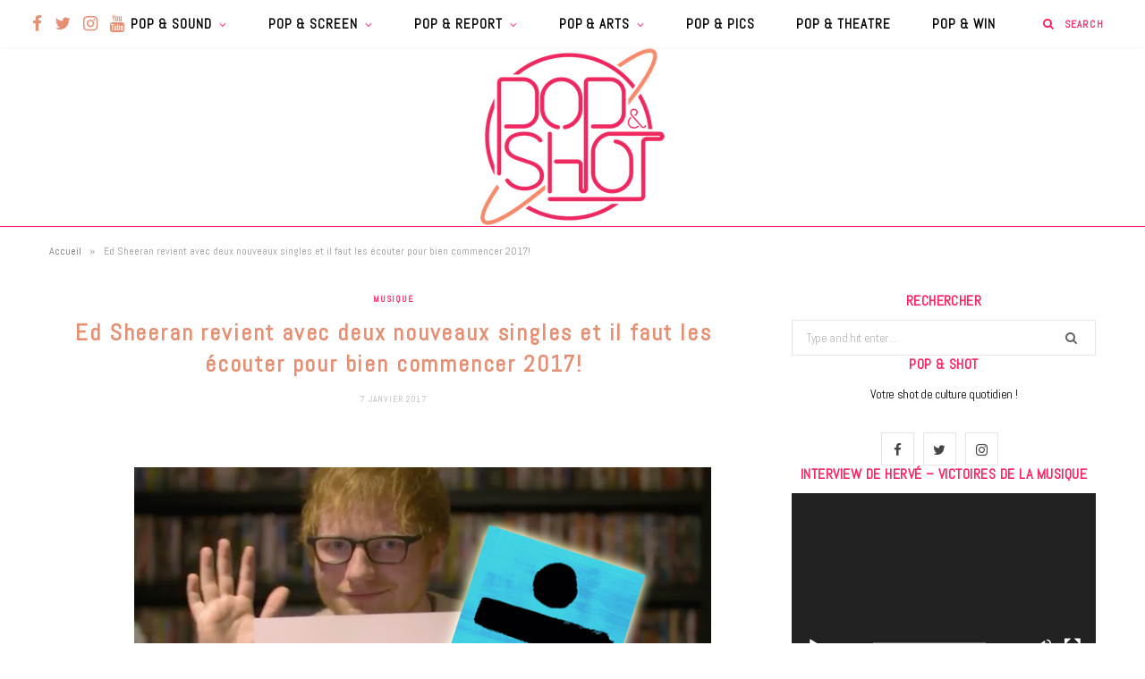

--- FILE ---
content_type: text/html; charset=UTF-8
request_url: https://popnshot.fr/2017/01/07/ed-sheeran-revient-avec-deux-nouveaux-singles-et-il-faut-les-ecouter-pour-bien-commencer-2017/
body_size: 30696
content:

<!DOCTYPE html>
<html lang="fr-FR" id="arve" prefix="og: https://ogp.me/ns# fb: https://ogp.me/ns/fb# article: https://ogp.me/ns/article#">

<head>

	<meta charset="UTF-8" />
	<meta http-equiv="x-ua-compatible" content="ie=edge" />
	<meta name="viewport" content="width=device-width, initial-scale=1" />
	<link rel="pingback" href="https://popnshot.fr/xmlrpc.php" />
	<link rel="profile" href="http://gmpg.org/xfn/11" />
	
	<meta name='robots' content='index, follow, max-image-preview:large, max-snippet:-1, max-video-preview:-1' />

	<!-- This site is optimized with the Yoast SEO plugin v24.5 - https://yoast.com/wordpress/plugins/seo/ -->
	<title>Ed Sheeran revient avec deux nouveaux singles et il faut les écouter pour bien commencer 2017! - Pop &amp; Shot</title>
	<link rel="canonical" href="https://popnshot.fr/2017/01/07/ed-sheeran-revient-avec-deux-nouveaux-singles-et-il-faut-les-ecouter-pour-bien-commencer-2017/" />
	<script type="application/ld+json" class="yoast-schema-graph">{"@context":"https://schema.org","@graph":[{"@type":"WebPage","@id":"https://popnshot.fr/2017/01/07/ed-sheeran-revient-avec-deux-nouveaux-singles-et-il-faut-les-ecouter-pour-bien-commencer-2017/","url":"https://popnshot.fr/2017/01/07/ed-sheeran-revient-avec-deux-nouveaux-singles-et-il-faut-les-ecouter-pour-bien-commencer-2017/","name":"Ed Sheeran revient avec deux nouveaux singles et il faut les écouter pour bien commencer 2017! - Pop &amp; Shot","isPartOf":{"@id":"https://popnshot.fr/#website"},"primaryImageOfPage":{"@id":"https://popnshot.fr/2017/01/07/ed-sheeran-revient-avec-deux-nouveaux-singles-et-il-faut-les-ecouter-pour-bien-commencer-2017/#primaryimage"},"image":{"@id":"https://popnshot.fr/2017/01/07/ed-sheeran-revient-avec-deux-nouveaux-singles-et-il-faut-les-ecouter-pour-bien-commencer-2017/#primaryimage"},"thumbnailUrl":"https://popnshot.fr/wp-content/uploads/2017/01/ed-sheeran-divide-new-album.png","datePublished":"2017-01-07T17:39:54+00:00","author":{"@id":"https://popnshot.fr/#/schema/person/003a8eb18559a94a82f9b702feea8a93"},"breadcrumb":{"@id":"https://popnshot.fr/2017/01/07/ed-sheeran-revient-avec-deux-nouveaux-singles-et-il-faut-les-ecouter-pour-bien-commencer-2017/#breadcrumb"},"inLanguage":"fr-FR","potentialAction":[{"@type":"ReadAction","target":["https://popnshot.fr/2017/01/07/ed-sheeran-revient-avec-deux-nouveaux-singles-et-il-faut-les-ecouter-pour-bien-commencer-2017/"]}]},{"@type":"ImageObject","inLanguage":"fr-FR","@id":"https://popnshot.fr/2017/01/07/ed-sheeran-revient-avec-deux-nouveaux-singles-et-il-faut-les-ecouter-pour-bien-commencer-2017/#primaryimage","url":"https://popnshot.fr/wp-content/uploads/2017/01/ed-sheeran-divide-new-album.png","contentUrl":"https://popnshot.fr/wp-content/uploads/2017/01/ed-sheeran-divide-new-album.png","width":618,"height":298},{"@type":"BreadcrumbList","@id":"https://popnshot.fr/2017/01/07/ed-sheeran-revient-avec-deux-nouveaux-singles-et-il-faut-les-ecouter-pour-bien-commencer-2017/#breadcrumb","itemListElement":[{"@type":"ListItem","position":1,"name":"Accueil","item":"https://popnshot.fr/"},{"@type":"ListItem","position":2,"name":"Ed Sheeran revient avec deux nouveaux singles et il faut les écouter pour bien commencer 2017!"}]},{"@type":"WebSite","@id":"https://popnshot.fr/#website","url":"https://popnshot.fr/","name":"Pop &amp; Shot","description":"Votre shot de Pop culture quotidien !","potentialAction":[{"@type":"SearchAction","target":{"@type":"EntryPoint","urlTemplate":"https://popnshot.fr/?s={search_term_string}"},"query-input":{"@type":"PropertyValueSpecification","valueRequired":true,"valueName":"search_term_string"}}],"inLanguage":"fr-FR"},{"@type":"Person","@id":"https://popnshot.fr/#/schema/person/003a8eb18559a94a82f9b702feea8a93","name":"Kevin Gombert","image":{"@type":"ImageObject","inLanguage":"fr-FR","@id":"https://popnshot.fr/#/schema/person/image/","url":"https://secure.gravatar.com/avatar/21a6bd1bae2ceaa57bed5dcaf1d2c9386e3f58e130b29a68f64c09a6649d41b9?s=96&d=wp_user_avatar&r=g","contentUrl":"https://secure.gravatar.com/avatar/21a6bd1bae2ceaa57bed5dcaf1d2c9386e3f58e130b29a68f64c09a6649d41b9?s=96&d=wp_user_avatar&r=g","caption":"Kevin Gombert"},"url":"https://popnshot.fr/author/kevin-gombert/"}]}</script>
	<!-- / Yoast SEO plugin. -->


<link rel='dns-prefetch' href='//fonts.googleapis.com' />
<link rel="alternate" type="application/rss+xml" title="Pop &amp; Shot &raquo; Flux" href="https://popnshot.fr/feed/" />
<link rel="alternate" type="application/rss+xml" title="Pop &amp; Shot &raquo; Flux des commentaires" href="https://popnshot.fr/comments/feed/" />
<link rel="alternate" type="application/rss+xml" title="Pop &amp; Shot &raquo; Ed Sheeran revient avec deux nouveaux singles et il faut les écouter pour bien commencer 2017! Flux des commentaires" href="https://popnshot.fr/2017/01/07/ed-sheeran-revient-avec-deux-nouveaux-singles-et-il-faut-les-ecouter-pour-bien-commencer-2017/feed/" />
<link rel="alternate" title="oEmbed (JSON)" type="application/json+oembed" href="https://popnshot.fr/wp-json/oembed/1.0/embed?url=https%3A%2F%2Fpopnshot.fr%2F2017%2F01%2F07%2Fed-sheeran-revient-avec-deux-nouveaux-singles-et-il-faut-les-ecouter-pour-bien-commencer-2017%2F" />
<link rel="alternate" title="oEmbed (XML)" type="text/xml+oembed" href="https://popnshot.fr/wp-json/oembed/1.0/embed?url=https%3A%2F%2Fpopnshot.fr%2F2017%2F01%2F07%2Fed-sheeran-revient-avec-deux-nouveaux-singles-et-il-faut-les-ecouter-pour-bien-commencer-2017%2F&#038;format=xml" />
<style id='wp-img-auto-sizes-contain-inline-css' type='text/css'>
img:is([sizes=auto i],[sizes^="auto," i]){contain-intrinsic-size:3000px 1500px}
/*# sourceURL=wp-img-auto-sizes-contain-inline-css */
</style>
<style id='wp-emoji-styles-inline-css' type='text/css'>

	img.wp-smiley, img.emoji {
		display: inline !important;
		border: none !important;
		box-shadow: none !important;
		height: 1em !important;
		width: 1em !important;
		margin: 0 0.07em !important;
		vertical-align: -0.1em !important;
		background: none !important;
		padding: 0 !important;
	}
/*# sourceURL=wp-emoji-styles-inline-css */
</style>
<style id='wp-block-library-inline-css' type='text/css'>
:root{--wp-block-synced-color:#7a00df;--wp-block-synced-color--rgb:122,0,223;--wp-bound-block-color:var(--wp-block-synced-color);--wp-editor-canvas-background:#ddd;--wp-admin-theme-color:#007cba;--wp-admin-theme-color--rgb:0,124,186;--wp-admin-theme-color-darker-10:#006ba1;--wp-admin-theme-color-darker-10--rgb:0,107,160.5;--wp-admin-theme-color-darker-20:#005a87;--wp-admin-theme-color-darker-20--rgb:0,90,135;--wp-admin-border-width-focus:2px}@media (min-resolution:192dpi){:root{--wp-admin-border-width-focus:1.5px}}.wp-element-button{cursor:pointer}:root .has-very-light-gray-background-color{background-color:#eee}:root .has-very-dark-gray-background-color{background-color:#313131}:root .has-very-light-gray-color{color:#eee}:root .has-very-dark-gray-color{color:#313131}:root .has-vivid-green-cyan-to-vivid-cyan-blue-gradient-background{background:linear-gradient(135deg,#00d084,#0693e3)}:root .has-purple-crush-gradient-background{background:linear-gradient(135deg,#34e2e4,#4721fb 50%,#ab1dfe)}:root .has-hazy-dawn-gradient-background{background:linear-gradient(135deg,#faaca8,#dad0ec)}:root .has-subdued-olive-gradient-background{background:linear-gradient(135deg,#fafae1,#67a671)}:root .has-atomic-cream-gradient-background{background:linear-gradient(135deg,#fdd79a,#004a59)}:root .has-nightshade-gradient-background{background:linear-gradient(135deg,#330968,#31cdcf)}:root .has-midnight-gradient-background{background:linear-gradient(135deg,#020381,#2874fc)}:root{--wp--preset--font-size--normal:16px;--wp--preset--font-size--huge:42px}.has-regular-font-size{font-size:1em}.has-larger-font-size{font-size:2.625em}.has-normal-font-size{font-size:var(--wp--preset--font-size--normal)}.has-huge-font-size{font-size:var(--wp--preset--font-size--huge)}.has-text-align-center{text-align:center}.has-text-align-left{text-align:left}.has-text-align-right{text-align:right}.has-fit-text{white-space:nowrap!important}#end-resizable-editor-section{display:none}.aligncenter{clear:both}.items-justified-left{justify-content:flex-start}.items-justified-center{justify-content:center}.items-justified-right{justify-content:flex-end}.items-justified-space-between{justify-content:space-between}.screen-reader-text{border:0;clip-path:inset(50%);height:1px;margin:-1px;overflow:hidden;padding:0;position:absolute;width:1px;word-wrap:normal!important}.screen-reader-text:focus{background-color:#ddd;clip-path:none;color:#444;display:block;font-size:1em;height:auto;left:5px;line-height:normal;padding:15px 23px 14px;text-decoration:none;top:5px;width:auto;z-index:100000}html :where(.has-border-color){border-style:solid}html :where([style*=border-top-color]){border-top-style:solid}html :where([style*=border-right-color]){border-right-style:solid}html :where([style*=border-bottom-color]){border-bottom-style:solid}html :where([style*=border-left-color]){border-left-style:solid}html :where([style*=border-width]){border-style:solid}html :where([style*=border-top-width]){border-top-style:solid}html :where([style*=border-right-width]){border-right-style:solid}html :where([style*=border-bottom-width]){border-bottom-style:solid}html :where([style*=border-left-width]){border-left-style:solid}html :where(img[class*=wp-image-]){height:auto;max-width:100%}:where(figure){margin:0 0 1em}html :where(.is-position-sticky){--wp-admin--admin-bar--position-offset:var(--wp-admin--admin-bar--height,0px)}@media screen and (max-width:600px){html :where(.is-position-sticky){--wp-admin--admin-bar--position-offset:0px}}

/*# sourceURL=wp-block-library-inline-css */
</style><style id='global-styles-inline-css' type='text/css'>
:root{--wp--preset--aspect-ratio--square: 1;--wp--preset--aspect-ratio--4-3: 4/3;--wp--preset--aspect-ratio--3-4: 3/4;--wp--preset--aspect-ratio--3-2: 3/2;--wp--preset--aspect-ratio--2-3: 2/3;--wp--preset--aspect-ratio--16-9: 16/9;--wp--preset--aspect-ratio--9-16: 9/16;--wp--preset--color--black: #000000;--wp--preset--color--cyan-bluish-gray: #abb8c3;--wp--preset--color--white: #ffffff;--wp--preset--color--pale-pink: #f78da7;--wp--preset--color--vivid-red: #cf2e2e;--wp--preset--color--luminous-vivid-orange: #ff6900;--wp--preset--color--luminous-vivid-amber: #fcb900;--wp--preset--color--light-green-cyan: #7bdcb5;--wp--preset--color--vivid-green-cyan: #00d084;--wp--preset--color--pale-cyan-blue: #8ed1fc;--wp--preset--color--vivid-cyan-blue: #0693e3;--wp--preset--color--vivid-purple: #9b51e0;--wp--preset--gradient--vivid-cyan-blue-to-vivid-purple: linear-gradient(135deg,rgb(6,147,227) 0%,rgb(155,81,224) 100%);--wp--preset--gradient--light-green-cyan-to-vivid-green-cyan: linear-gradient(135deg,rgb(122,220,180) 0%,rgb(0,208,130) 100%);--wp--preset--gradient--luminous-vivid-amber-to-luminous-vivid-orange: linear-gradient(135deg,rgb(252,185,0) 0%,rgb(255,105,0) 100%);--wp--preset--gradient--luminous-vivid-orange-to-vivid-red: linear-gradient(135deg,rgb(255,105,0) 0%,rgb(207,46,46) 100%);--wp--preset--gradient--very-light-gray-to-cyan-bluish-gray: linear-gradient(135deg,rgb(238,238,238) 0%,rgb(169,184,195) 100%);--wp--preset--gradient--cool-to-warm-spectrum: linear-gradient(135deg,rgb(74,234,220) 0%,rgb(151,120,209) 20%,rgb(207,42,186) 40%,rgb(238,44,130) 60%,rgb(251,105,98) 80%,rgb(254,248,76) 100%);--wp--preset--gradient--blush-light-purple: linear-gradient(135deg,rgb(255,206,236) 0%,rgb(152,150,240) 100%);--wp--preset--gradient--blush-bordeaux: linear-gradient(135deg,rgb(254,205,165) 0%,rgb(254,45,45) 50%,rgb(107,0,62) 100%);--wp--preset--gradient--luminous-dusk: linear-gradient(135deg,rgb(255,203,112) 0%,rgb(199,81,192) 50%,rgb(65,88,208) 100%);--wp--preset--gradient--pale-ocean: linear-gradient(135deg,rgb(255,245,203) 0%,rgb(182,227,212) 50%,rgb(51,167,181) 100%);--wp--preset--gradient--electric-grass: linear-gradient(135deg,rgb(202,248,128) 0%,rgb(113,206,126) 100%);--wp--preset--gradient--midnight: linear-gradient(135deg,rgb(2,3,129) 0%,rgb(40,116,252) 100%);--wp--preset--font-size--small: 13px;--wp--preset--font-size--medium: 20px;--wp--preset--font-size--large: 36px;--wp--preset--font-size--x-large: 42px;--wp--preset--spacing--20: 0.44rem;--wp--preset--spacing--30: 0.67rem;--wp--preset--spacing--40: 1rem;--wp--preset--spacing--50: 1.5rem;--wp--preset--spacing--60: 2.25rem;--wp--preset--spacing--70: 3.38rem;--wp--preset--spacing--80: 5.06rem;--wp--preset--shadow--natural: 6px 6px 9px rgba(0, 0, 0, 0.2);--wp--preset--shadow--deep: 12px 12px 50px rgba(0, 0, 0, 0.4);--wp--preset--shadow--sharp: 6px 6px 0px rgba(0, 0, 0, 0.2);--wp--preset--shadow--outlined: 6px 6px 0px -3px rgb(255, 255, 255), 6px 6px rgb(0, 0, 0);--wp--preset--shadow--crisp: 6px 6px 0px rgb(0, 0, 0);}:where(.is-layout-flex){gap: 0.5em;}:where(.is-layout-grid){gap: 0.5em;}body .is-layout-flex{display: flex;}.is-layout-flex{flex-wrap: wrap;align-items: center;}.is-layout-flex > :is(*, div){margin: 0;}body .is-layout-grid{display: grid;}.is-layout-grid > :is(*, div){margin: 0;}:where(.wp-block-columns.is-layout-flex){gap: 2em;}:where(.wp-block-columns.is-layout-grid){gap: 2em;}:where(.wp-block-post-template.is-layout-flex){gap: 1.25em;}:where(.wp-block-post-template.is-layout-grid){gap: 1.25em;}.has-black-color{color: var(--wp--preset--color--black) !important;}.has-cyan-bluish-gray-color{color: var(--wp--preset--color--cyan-bluish-gray) !important;}.has-white-color{color: var(--wp--preset--color--white) !important;}.has-pale-pink-color{color: var(--wp--preset--color--pale-pink) !important;}.has-vivid-red-color{color: var(--wp--preset--color--vivid-red) !important;}.has-luminous-vivid-orange-color{color: var(--wp--preset--color--luminous-vivid-orange) !important;}.has-luminous-vivid-amber-color{color: var(--wp--preset--color--luminous-vivid-amber) !important;}.has-light-green-cyan-color{color: var(--wp--preset--color--light-green-cyan) !important;}.has-vivid-green-cyan-color{color: var(--wp--preset--color--vivid-green-cyan) !important;}.has-pale-cyan-blue-color{color: var(--wp--preset--color--pale-cyan-blue) !important;}.has-vivid-cyan-blue-color{color: var(--wp--preset--color--vivid-cyan-blue) !important;}.has-vivid-purple-color{color: var(--wp--preset--color--vivid-purple) !important;}.has-black-background-color{background-color: var(--wp--preset--color--black) !important;}.has-cyan-bluish-gray-background-color{background-color: var(--wp--preset--color--cyan-bluish-gray) !important;}.has-white-background-color{background-color: var(--wp--preset--color--white) !important;}.has-pale-pink-background-color{background-color: var(--wp--preset--color--pale-pink) !important;}.has-vivid-red-background-color{background-color: var(--wp--preset--color--vivid-red) !important;}.has-luminous-vivid-orange-background-color{background-color: var(--wp--preset--color--luminous-vivid-orange) !important;}.has-luminous-vivid-amber-background-color{background-color: var(--wp--preset--color--luminous-vivid-amber) !important;}.has-light-green-cyan-background-color{background-color: var(--wp--preset--color--light-green-cyan) !important;}.has-vivid-green-cyan-background-color{background-color: var(--wp--preset--color--vivid-green-cyan) !important;}.has-pale-cyan-blue-background-color{background-color: var(--wp--preset--color--pale-cyan-blue) !important;}.has-vivid-cyan-blue-background-color{background-color: var(--wp--preset--color--vivid-cyan-blue) !important;}.has-vivid-purple-background-color{background-color: var(--wp--preset--color--vivid-purple) !important;}.has-black-border-color{border-color: var(--wp--preset--color--black) !important;}.has-cyan-bluish-gray-border-color{border-color: var(--wp--preset--color--cyan-bluish-gray) !important;}.has-white-border-color{border-color: var(--wp--preset--color--white) !important;}.has-pale-pink-border-color{border-color: var(--wp--preset--color--pale-pink) !important;}.has-vivid-red-border-color{border-color: var(--wp--preset--color--vivid-red) !important;}.has-luminous-vivid-orange-border-color{border-color: var(--wp--preset--color--luminous-vivid-orange) !important;}.has-luminous-vivid-amber-border-color{border-color: var(--wp--preset--color--luminous-vivid-amber) !important;}.has-light-green-cyan-border-color{border-color: var(--wp--preset--color--light-green-cyan) !important;}.has-vivid-green-cyan-border-color{border-color: var(--wp--preset--color--vivid-green-cyan) !important;}.has-pale-cyan-blue-border-color{border-color: var(--wp--preset--color--pale-cyan-blue) !important;}.has-vivid-cyan-blue-border-color{border-color: var(--wp--preset--color--vivid-cyan-blue) !important;}.has-vivid-purple-border-color{border-color: var(--wp--preset--color--vivid-purple) !important;}.has-vivid-cyan-blue-to-vivid-purple-gradient-background{background: var(--wp--preset--gradient--vivid-cyan-blue-to-vivid-purple) !important;}.has-light-green-cyan-to-vivid-green-cyan-gradient-background{background: var(--wp--preset--gradient--light-green-cyan-to-vivid-green-cyan) !important;}.has-luminous-vivid-amber-to-luminous-vivid-orange-gradient-background{background: var(--wp--preset--gradient--luminous-vivid-amber-to-luminous-vivid-orange) !important;}.has-luminous-vivid-orange-to-vivid-red-gradient-background{background: var(--wp--preset--gradient--luminous-vivid-orange-to-vivid-red) !important;}.has-very-light-gray-to-cyan-bluish-gray-gradient-background{background: var(--wp--preset--gradient--very-light-gray-to-cyan-bluish-gray) !important;}.has-cool-to-warm-spectrum-gradient-background{background: var(--wp--preset--gradient--cool-to-warm-spectrum) !important;}.has-blush-light-purple-gradient-background{background: var(--wp--preset--gradient--blush-light-purple) !important;}.has-blush-bordeaux-gradient-background{background: var(--wp--preset--gradient--blush-bordeaux) !important;}.has-luminous-dusk-gradient-background{background: var(--wp--preset--gradient--luminous-dusk) !important;}.has-pale-ocean-gradient-background{background: var(--wp--preset--gradient--pale-ocean) !important;}.has-electric-grass-gradient-background{background: var(--wp--preset--gradient--electric-grass) !important;}.has-midnight-gradient-background{background: var(--wp--preset--gradient--midnight) !important;}.has-small-font-size{font-size: var(--wp--preset--font-size--small) !important;}.has-medium-font-size{font-size: var(--wp--preset--font-size--medium) !important;}.has-large-font-size{font-size: var(--wp--preset--font-size--large) !important;}.has-x-large-font-size{font-size: var(--wp--preset--font-size--x-large) !important;}
/*# sourceURL=global-styles-inline-css */
</style>

<style id='classic-theme-styles-inline-css' type='text/css'>
/*! This file is auto-generated */
.wp-block-button__link{color:#fff;background-color:#32373c;border-radius:9999px;box-shadow:none;text-decoration:none;padding:calc(.667em + 2px) calc(1.333em + 2px);font-size:1.125em}.wp-block-file__button{background:#32373c;color:#fff;text-decoration:none}
/*# sourceURL=/wp-includes/css/classic-themes.min.css */
</style>
<link crossorigin="anonymous" rel='stylesheet' id='ff-google-fonts-css' href='//fonts.googleapis.com/css?family=Raleway%3A400%2C500%2C700&#038;ver=071120180241' type='text/css' media='all' />
<link rel='stylesheet' id='ff-shortcodes-css' href='https://popnshot.fr/wp-content/plugins/fruitful-shortcodes/fruitful-shortcodes-2.0.0/assets/css/front.css?ver=071120180241' type='text/css' media='all' />
<link rel='stylesheet' id='ff-fruitful_alert-css' href='https://popnshot.fr/wp-content/plugins/fruitful-shortcodes/fruitful-shortcodes-2.0.0//assets/shared/fruitful_alert/css/styles.css?ver=071120180241' type='text/css' media='all' />
<link rel='stylesheet' id='ff-fruitful_btn-css' href='https://popnshot.fr/wp-content/plugins/fruitful-shortcodes/fruitful-shortcodes-2.0.0//assets/shared/fruitful_btn/css/styles.css?ver=071120180241' type='text/css' media='all' />
<link rel='stylesheet' id='ff-fruitful_dbox-css' href='https://popnshot.fr/wp-content/plugins/fruitful-shortcodes/fruitful-shortcodes-2.0.0//assets/shared/fruitful_dbox/css/styles.css?ver=071120180241' type='text/css' media='all' />
<link rel='stylesheet' id='ff-fruitful_pbar-css' href='https://popnshot.fr/wp-content/plugins/fruitful-shortcodes/fruitful-shortcodes-2.0.0//assets/shared/fruitful_pbar/css/styles.css?ver=071120180241' type='text/css' media='all' />
<link rel='stylesheet' id='ff-shortcodes-grid-css' href='https://popnshot.fr/wp-content/plugins/fruitful-shortcodes/fruitful-shortcodes-2.0.0/assets/libs/bootstrap/bootstrap-grid.min.css?ver=071120180241' type='text/css' media='all' />
<link rel='stylesheet' id='ff-fruitful_recent_posts-css' href='https://popnshot.fr/wp-content/plugins/fruitful-shortcodes/fruitful-shortcodes-2.0.0//assets/shared/fruitful_recent_posts/css/styles.css?ver=071120180241' type='text/css' media='all' />
<link rel='stylesheet' id='slick-css' href='https://popnshot.fr/wp-content/plugins/fruitful-shortcodes/fruitful-shortcodes-2.0.0/assets/libs/slick/slick.css?ver=071120180241' type='text/css' media='all' />
<link rel='stylesheet' id='ff-fruitful_recent_posts_slider-css' href='https://popnshot.fr/wp-content/plugins/fruitful-shortcodes/fruitful-shortcodes-2.0.0//assets/shared/fruitful_recent_posts_slider/css/styles.css?ver=071120180241' type='text/css' media='all' />
<link rel='stylesheet' id='ff-fruitful_tabs-css' href='https://popnshot.fr/wp-content/plugins/fruitful-shortcodes/fruitful-shortcodes-2.0.0//assets/shared/fruitful_tabs/css/styles.css?ver=071120180241' type='text/css' media='all' />
<link rel='stylesheet' id='contact-form-7-css' href='https://popnshot.fr/wp-content/plugins/contact-form-7/includes/css/styles.css?ver=5.1.7' type='text/css' media='all' />
<link rel='stylesheet' id='wc-shortcodes-style-css' href='https://popnshot.fr/wp-content/plugins/wc-shortcodes/public/assets/css/style.css?ver=3.46' type='text/css' media='all' />
<link crossorigin="anonymous" rel='stylesheet' id='cheerup-fonts-css' href='https://fonts.googleapis.com/css?family=Poppins%3A400%2C500%2C600%2C700%7CMerriweather%3A300italic%2C400%2C400italic%2C700&#038;subset=latin' type='text/css' media='all' />
<link rel='stylesheet' id='cheerup-core-css' href='https://popnshot.fr/wp-content/themes/cheerup/style.css?ver=7.6.1' type='text/css' media='all' />
<link rel='stylesheet' id='magnific-popup-css' href='https://popnshot.fr/wp-content/themes/cheerup/css/lightbox.css?ver=7.6.1' type='text/css' media='all' />
<link rel='stylesheet' id='cheerup-icons-css' href='https://popnshot.fr/wp-content/themes/cheerup/css/icons/icons.css?ver=7.6.1' type='text/css' media='all' />
<link rel='stylesheet' id='cheerup-skin-css' href='https://popnshot.fr/wp-content/themes/cheerup/css/skin-general.css?ver=7.6.1' type='text/css' media='all' />
<style id='cheerup-skin-inline-css' type='text/css'>
:root { --text-color: #000000;
--text-font: "Abel", system-ui, -apple-system, "Segoe UI", Arial, sans-serif;
--body-font: "Abel", system-ui, -apple-system, "Segoe UI", Arial, sans-serif;
--ui-font: "Abel", system-ui, -apple-system, "Segoe UI", Arial, sans-serif;
--title-font: "Abel", system-ui, -apple-system, "Segoe UI", Arial, sans-serif;
--h-font: "Abel", system-ui, -apple-system, "Segoe UI", Arial, sans-serif;
--alt-font: "Abel", system-ui, -apple-system, "Segoe UI", Arial, sans-serif;
--alt-font2: "Abel", system-ui, -apple-system, "Segoe UI", Arial, sans-serif;
--title-font: "Abel", system-ui, -apple-system, "Segoe UI", Arial, sans-serif;
--title-size-s: 15px;
--nav-color: #000000;
--nav-hover-color: #e58e71;
--nav-blip-hover-color: #e58e71;
--nav-blip-color: #ff1f5e;
--nav-active-color: #000000;
--main-color: #ff1f5e;
--main-color-rgb: 255,31,94;
--title-size-n: 17px;
--title-size-m: 20px;
--title-size-l: 22px;
--topbar-social-color: #e58e71;
--nav-drop-sep-color: #ffffff;
--title-font: "Abel", system-ui, -apple-system, "Segoe UI", Arial, sans-serif;
--h-font: "Abel", system-ui, -apple-system, "Segoe UI", Arial, sans-serif;
--text-color: #000000; }
body { color: #000000; }
.post-title, 
.post-title-alt, 
.post-title a, 
.post-title-alt a { color: #e58e71; }
.post-title, .post-title-alt { letter-spacing: 0.07em; text-transform: initial; font-weight: 600; font-style: normal; }
.main-head:not(.simple):not(.compact):not(.logo-left) .title { padding-top: 0px !important; }
.navigation { font-family: "Abel", system-ui, -apple-system, "Segoe UI", Arial, sans-serif; }
.navigation:not(.inline) .menu > li > a { font-family: "Abel", system-ui, -apple-system, "Segoe UI", Arial, sans-serif; font-size: 15px; font-weight: 600; font-style: normal; text-transform: uppercase; }
.navigation:not(.inline) .menu > li li a { font-family: "Abel", system-ui, -apple-system, "Segoe UI", Arial, sans-serif; font-size: 15px; }
.main-head:not(.simple):not(.compact):not(.logo-left) .title { padding-bottom: 0px !important; }
.navigation { --nav-drop-color: #000000; }
.navigation .mega-menu .recent-posts .post-title { color: #ff1f5e; }
.main-head .search-submit, .main-head .search-link .tsi { color: #ff1f5e !important; }
.main-head, .main-head.dark { border-bottom-color: #ff1f5e; }
.main-head .social-icons a { font-size: 19px; }
.main-head .search-field { color: #ff1f5e; }
.main-head .top-bar { --topbar-height: 53px; }
.navigation { --nav-drop-active-color: #ff1f5e; }
.sidebar .widget-title { background-color: #ffffff; color: #ff1f5e; }
.sidebar .widget-title { text-align: center; }
.main-head .top-bar, .search-alt .dark, .main-head.compact .dark .social-icons { --topbar-social-color: #e58e71; }
.common-slider .post-title, .common-slider .heading { font-family: "Abel", system-ui, -apple-system, "Segoe UI", Arial, sans-serif; font-weight: normal; font-style: normal; text-transform: initial; line-height: 0; letter-spacing: 0em; }
.main-footer .upper-footer { background-color: #ffffff; border-top: none; }
.main-footer .post-title, .main-footer .product-title { color: #ff1f5e !important; }
.sidebar .widget-title { --block-head-bc: #ffffff; margin-bottom: 0px; }
.top-bar.light { --topbar-bg: #ffffff; --topbar-bc: #ffffff; }
.main-head .logo-wrap { background-repeat: no-repeat; background-image: url(http://popnshot.fr/wp-content/uploads/2020/03/fondblanc.006.jpeg); background-position: top center; }
.main-head > .inner { background-repeat: no-repeat; background-position: center center; background-size: cover; background-image: url(http://popnshot.fr/wp-content/uploads/2020/03/fondblanc.006.jpeg); }
.navigation { --nav-drop-bg: #ffffff; }
.navigation .menu ul, .navigation .menu .sub-menu { border-color: #ffffff; }
.post-excerpt { font-family: "Abel", system-ui, -apple-system, "Segoe UI", Arial, sans-serif; font-size: 15px; }
.block-head-widget { --block-head-bc: #ffffff; }
.block-head-widget .title { font-family: "Abel", system-ui, -apple-system, "Segoe UI", Arial, sans-serif; }
.block-head-widget { margin-bottom: 0px; background-color: #ffffff; color: #000000; }
.post-excerpt { letter-spacing: 0em; }
.entry-content { font-family: "Abel", system-ui, -apple-system, "Segoe UI", Arial, sans-serif; font-size: 17px; }
.post-content h4 { font-size: 0px; }
.entry-content { letter-spacing: 0.01em; color: #161616; }
.post-content h1 { font-size: 22px; }
.post-content h2 { font-size: 20px; }
.post-content h3 { font-size: 18px; }
.post-meta, .cat-label a { font-family: "Abel", system-ui, -apple-system, "Segoe UI", Arial, sans-serif; }
.entry-content { line-height: 1.45; }
.post-content { --h-color: #0a0808; }
@media (min-width: 1200px) { .sidebar .widget { margin-bottom: 0px; } }
@media (min-width: 940px) and (max-width: 1200px) { .navigation:not(.inline) .menu > li > a { font-size: calc(10px + (15px - 10px) * .7); } }


/*# sourceURL=cheerup-skin-inline-css */
</style>
<link crossorigin="anonymous" rel='stylesheet' id='cheerup-gfonts-custom-css' href='https://fonts.googleapis.com/css?family=Abel%3A400%2C500%2C600%2C700%2Cnormal&#038;subset=latin' type='text/css' media='all' />
<link rel='stylesheet' id='__EPYT__style-css' href='https://popnshot.fr/wp-content/plugins/youtube-embed-plus/styles/ytprefs.min.css?ver=12.2' type='text/css' media='all' />
<style id='__EPYT__style-inline-css' type='text/css'>

                .epyt-gallery-thumb {
                        width: 33.333%;
                }
                
/*# sourceURL=__EPYT__style-inline-css */
</style>
<link rel='stylesheet' id='wordpresscanvas-font-awesome-css' href='https://popnshot.fr/wp-content/plugins/wc-shortcodes/public/assets/css/font-awesome.min.css?ver=4.7.0' type='text/css' media='all' />
<script type="text/javascript" id="jquery-core-js-extra">
/* <![CDATA[ */
var Sphere_Plugin = {"ajaxurl":"https://popnshot.fr/wp-admin/admin-ajax.php"};
//# sourceURL=jquery-core-js-extra
/* ]]> */
</script>
<script type="text/javascript" src="https://popnshot.fr/wp-includes/js/jquery/jquery.min.js?ver=3.7.1" id="jquery-core-js"></script>
<script type="text/javascript" src="https://popnshot.fr/wp-includes/js/jquery/jquery-migrate.min.js?ver=3.4.1" id="jquery-migrate-js"></script>
<script nomodule type="text/javascript" src="https://popnshot.fr/wp-content/themes/cheerup/js/ie-polyfills.js?ver=7.6.1" id="cheerup-ie-polyfills-js"></script>
<script type="text/javascript" id="__ytprefs__-js-extra">
/* <![CDATA[ */
var _EPYT_ = {"ajaxurl":"https://popnshot.fr/wp-admin/admin-ajax.php","security":"6539220306","gallery_scrolloffset":"20","eppathtoscripts":"https://popnshot.fr/wp-content/plugins/youtube-embed-plus/scripts/","epresponsiveselector":"[\"iframe.__youtube_prefs__\"]","epdovol":"1","version":"13.2.3","evselector":"iframe.__youtube_prefs__[src], iframe[src*=\"youtube.com/embed/\"], iframe[src*=\"youtube-nocookie.com/embed/\"]","ajax_compat":"","ytapi_load":"light","stopMobileBuffer":"1","vi_active":"","vi_js_posttypes":[]};
//# sourceURL=__ytprefs__-js-extra
/* ]]> */
</script>
<script type="text/javascript" src="https://popnshot.fr/wp-content/plugins/youtube-embed-plus/scripts/ytprefs.min.js?ver=12.2" id="__ytprefs__-js"></script>
<link rel="https://api.w.org/" href="https://popnshot.fr/wp-json/" /><link rel="alternate" title="JSON" type="application/json" href="https://popnshot.fr/wp-json/wp/v2/posts/424" /><link rel="EditURI" type="application/rsd+xml" title="RSD" href="https://popnshot.fr/xmlrpc.php?rsd" />
<meta name="generator" content="WordPress 6.9" />
<link rel='shortlink' href='https://popnshot.fr/?p=424' />


<!-- social and search optimization by WPSSO Core v8.11.1 - https://wpsso.com/ -->
<!-- wpsso meta tags begin -->
<meta name="wpsso:mark:begin" content="wpsso meta tags begin"/>
<!-- generator:1 --><meta name="generator" content="WPSSO Core 8.11.1/S"/>
<meta property="fb:app_id" content="2026522490933445"/>
<meta property="og:type" content="article"/>
<meta property="og:url" content="https://popnshot.fr/2017/01/07/ed-sheeran-revient-avec-deux-nouveaux-singles-et-il-faut-les-ecouter-pour-bien-commencer-2017/"/>
<meta property="og:locale" content="fr_FR"/>
<meta property="og:site_name" content="Pop &amp; Shot"/>
<meta property="og:title" content="Ed Sheeran revient avec deux nouveaux singles et il faut les..."/>
<meta property="og:description" content="&nbsp; Deux ans d&rsquo;attente, c&#039;est le r&eacute;gime qu&#039;a imposer Ed Sheeran a ses fans avant de pouvoir &eacute;couter ses nouveaux singles! Le vendredi 6 janvier 2017, l&#039;heure &eacute;tait &agrave; la d&eacute;livrance avec non pas un mais deux nouveaux titres! Tr&egrave;s attendus, ces derniers ont fait un buzz imm&eacute;diats sur les r&eacute;seaux..."/>
<meta property="og:updated_time" content="2017-01-07T17:39:54+00:00"/>
<meta property="article:publisher" content="https://www.facebook.com/popnshotmag/"/>
<meta property="article:published_time" content="2017-01-07T17:39:54+00:00"/>
<meta property="article:modified_time" content="2017-01-07T17:39:54+00:00"/>
<meta name="twitter:domain" content="popnshot.fr"/>
<meta name="twitter:site" content="@PopnShot"/>
<meta name="twitter:title" content="Ed Sheeran revient avec deux nouveaux singles et il faut les..."/>
<meta name="twitter:description" content="&nbsp; Deux ans d&rsquo;attente, c&#039;est le r&eacute;gime qu&#039;a imposer Ed Sheeran a ses fans avant de pouvoir &eacute;couter ses nouveaux singles! Le vendredi 6 janvier 2017, l&#039;heure &eacute;tait &agrave; la d&eacute;livrance avec non pas un..."/>
<meta name="twitter:card" content="summary"/>
<meta name="twitter:label1" content="&Eacute;crit par"/>
<meta name="twitter:data1" content="Kevin Gombert"/>
<meta name="twitter:label2" content="Temps de lecture est."/>
<meta name="twitter:data2" content="1 minute"/>
<link itemprop="url" href="https://popnshot.fr/2017/01/07/ed-sheeran-revient-avec-deux-nouveaux-singles-et-il-faut-les-ecouter-pour-bien-commencer-2017/"/>
<meta itemprop="name" content="Ed Sheeran revient avec deux nouveaux singles et il faut les &eacute;couter pour bien commencer 2017!"/>
<meta itemprop="alternatename" content="Ed Sheeran revient avec deux nouveaux singles et il faut les..."/>
<meta itemprop="description" content="&nbsp; Deux ans d&rsquo;attente, c&#039;est le r&eacute;gime qu&#039;a imposer Ed Sheeran a ses fans avant de pouvoir &eacute;couter ses nouveaux singles! Le vendredi 6 janvier 2017, l&#039;heure &eacute;tait &agrave; la d&eacute;livrance avec non pas un mais deux nouveaux titres! Tr&egrave;s attendus, ces..."/>
<meta name="author" content="Kevin Gombert"/>
<meta name="wpsso:mark:end" content="wpsso meta tags end"/>
<!-- wpsso meta tags end -->
<!-- added on 2026-01-16T18:26:52+00:00 in 0.004581 secs from https://popnshot.fr -->

<link rel="amphtml" href="https://popnshot.fr/2017/01/07/ed-sheeran-revient-avec-deux-nouveaux-singles-et-il-faut-les-ecouter-pour-bien-commencer-2017/?amp"><link rel="icon" href="https://popnshot.fr/wp-content/uploads/2020/03/cropped-LOGO-pop-n-shot-new.001-32x32.jpeg" sizes="32x32" />
<link rel="icon" href="https://popnshot.fr/wp-content/uploads/2020/03/cropped-LOGO-pop-n-shot-new.001-192x192.jpeg" sizes="192x192" />
<link rel="apple-touch-icon" href="https://popnshot.fr/wp-content/uploads/2020/03/cropped-LOGO-pop-n-shot-new.001-180x180.jpeg" />
<meta name="msapplication-TileImage" content="https://popnshot.fr/wp-content/uploads/2020/03/cropped-LOGO-pop-n-shot-new.001-270x270.jpeg" />
<link rel="alternate" type="application/rss+xml" title="RSS" href="https://popnshot.fr/rsslatest.xml" /><noscript><style> .wpb_animate_when_almost_visible { opacity: 1; }</style></noscript>
<link rel='stylesheet' id='mediaelement-css' href='https://popnshot.fr/wp-includes/js/mediaelement/mediaelementplayer-legacy.min.css?ver=4.2.17' type='text/css' media='all' />
<link rel='stylesheet' id='wp-mediaelement-css' href='https://popnshot.fr/wp-includes/js/mediaelement/wp-mediaelement.min.css?ver=6.9' type='text/css' media='all' />
</head>

<body class="wp-singular post-template-default single single-post postid-424 single-format-standard wp-theme-cheerup wc-shortcodes-font-awesome-enabled right-sidebar lazy-normal skin-general has-lb has-lb-s wpb-js-composer js-comp-ver-6.1 vc_responsive">


<div class="main-wrap">

	
	
	<header id="main-head" class="main-head full-top has-bg">
	
		
	<div class="top-bar light cf">
	
		<div class="top-bar-content ts-contain" data-sticky-bar="1">
			<div class="wrap cf">
			
			<span class="mobile-nav"><i class="tsi tsi-bars"></i></span>
			
			
	
		<ul class="social-icons cf">
		
					
			<li><a href="https://www.facebook.com/popnshotmag/" class="tsi tsi-facebook" target="_blank"><span class="visuallyhidden">Facebook</span></a></li>
									
					
			<li><a href="https://twitter.com/PopnShot" class="tsi tsi-twitter" target="_blank"><span class="visuallyhidden">Twitter</span></a></li>
									
					
			<li><a href="https://www.instagram.com/pop_n_shot/?" class="tsi tsi-instagram" target="_blank"><span class="visuallyhidden">Instagram</span></a></li>
									
					
			<li><a href="https://www.youtube.com/channel/UC8G7uTq-QedbulsBURJj--Q" class="tsi tsi-youtube" target="_blank"><span class="visuallyhidden">YouTube</span></a></li>
									
					
		</ul>
	
				
							
										
				<nav class="navigation nav-relative light">					
					<div class="menu-menu-1-container"><ul id="menu-menu-1" class="menu"><li id="menu-item-30" class="menu-item menu-item-type-taxonomy menu-item-object-category current-post-ancestor current-menu-parent current-post-parent menu-cat-3 menu-item-has-children item-mega-menu menu-item-30"><a href="https://popnshot.fr/category/musique/">POP &#038; SOUND</a>
<div class="sub-menu mega-menu wrap">

		
	
	<section class="column recent-posts">
	
						
						
			<div class="ts-row posts cf" data-id="3">
			
						
				<div class="column one-fifth post">

					<a href="https://popnshot.fr/2026/01/07/folk-feminine/" class="image-link media-ratio ratio-3-2"><span data-bgsrc="https://popnshot.fr/wp-content/uploads/2024/05/Adrianne-Lenker-Trianon-2024-Louis-Comar-2-768x512.jpg" class="img bg-cover wp-post-image attachment-cheerup-768 size-cheerup-768 lazyload" role="img" data-bgset="https://popnshot.fr/wp-content/uploads/2024/05/Adrianne-Lenker-Trianon-2024-Louis-Comar-2-768x512.jpg 768w, https://popnshot.fr/wp-content/uploads/2024/05/Adrianne-Lenker-Trianon-2024-Louis-Comar-2-300x200.jpg 300w, https://popnshot.fr/wp-content/uploads/2024/05/Adrianne-Lenker-Trianon-2024-Louis-Comar-2-1024x683.jpg 1024w, https://popnshot.fr/wp-content/uploads/2024/05/Adrianne-Lenker-Trianon-2024-Louis-Comar-2-1536x1024.jpg 1536w, https://popnshot.fr/wp-content/uploads/2024/05/Adrianne-Lenker-Trianon-2024-Louis-Comar-2-175x117.jpg 175w, https://popnshot.fr/wp-content/uploads/2024/05/Adrianne-Lenker-Trianon-2024-Louis-Comar-2-450x300.jpg 450w, https://popnshot.fr/wp-content/uploads/2024/05/Adrianne-Lenker-Trianon-2024-Louis-Comar-2-1170x780.jpg 1170w, https://popnshot.fr/wp-content/uploads/2024/05/Adrianne-Lenker-Trianon-2024-Louis-Comar-2-270x180.jpg 270w, https://popnshot.fr/wp-content/uploads/2024/05/Adrianne-Lenker-Trianon-2024-Louis-Comar-2-1200x800.jpg 1200w, https://popnshot.fr/wp-content/uploads/2024/05/Adrianne-Lenker-Trianon-2024-Louis-Comar-2.jpg 1800w" data-sizes="(max-width: 270px) 100vw, 270px" title="Folk féminine : les artistes indispensables à écouter pour son éducation poétique"></span></a>					
					<a href="https://popnshot.fr/2026/01/07/folk-feminine/" class="post-title">Folk féminine : les artistes indispensables à écouter pour son éducation poétique</a>
					
					<div class="post-meta post-meta-a has-below"><div class="below meta-below"><a href="https://popnshot.fr/2026/01/07/folk-feminine/" class="meta-item date-link">
						<time class="post-date" datetime="2026-01-07T15:20:29+01:00">7 janvier 2026</time>
					</a></div></div>
				</div>
			
						
				<div class="column one-fifth post">

					<a href="https://popnshot.fr/2026/01/06/top-albums-2025/" class="image-link media-ratio ratio-3-2"><span data-bgsrc="https://popnshot.fr/wp-content/uploads/2026/01/2a9289af6a74115de8c99304b3e57729-768x960.jpeg" class="img bg-cover wp-post-image attachment-cheerup-768 size-cheerup-768 lazyload" role="img" data-bgset="https://popnshot.fr/wp-content/uploads/2026/01/2a9289af6a74115de8c99304b3e57729-768x960.jpeg 768w, https://popnshot.fr/wp-content/uploads/2026/01/2a9289af6a74115de8c99304b3e57729-240x300.jpeg 240w, https://popnshot.fr/wp-content/uploads/2026/01/2a9289af6a74115de8c99304b3e57729-819x1024.jpeg 819w, https://popnshot.fr/wp-content/uploads/2026/01/2a9289af6a74115de8c99304b3e57729-175x219.jpeg 175w, https://popnshot.fr/wp-content/uploads/2026/01/2a9289af6a74115de8c99304b3e57729-450x563.jpeg 450w, https://popnshot.fr/wp-content/uploads/2026/01/2a9289af6a74115de8c99304b3e57729.jpeg 1080w" data-sizes="(max-width: 270px) 100vw, 270px" aria-label="Top albums 2025"></span></a>					
					<a href="https://popnshot.fr/2026/01/06/top-albums-2025/" class="post-title">Top albums 2025 : les coups de cœur de la rédac’</a>
					
					<div class="post-meta post-meta-a has-below"><div class="below meta-below"><a href="https://popnshot.fr/2026/01/06/top-albums-2025/" class="meta-item date-link">
						<time class="post-date" datetime="2026-01-06T14:41:58+01:00">6 janvier 2026</time>
					</a></div></div>
				</div>
			
						
				<div class="column one-fifth post">

					<a href="https://popnshot.fr/2025/12/10/we-love-green-2026/" class="image-link media-ratio ratio-3-2"><span data-bgsrc="https://popnshot.fr/wp-content/uploads/2025/06/CLARA-LUCIANI_WELOVEGREEN2025_-LOUIS-COMAR-7-768x512.jpg" class="img bg-cover wp-post-image attachment-cheerup-768 size-cheerup-768 lazyload" role="img" data-bgset="https://popnshot.fr/wp-content/uploads/2025/06/CLARA-LUCIANI_WELOVEGREEN2025_-LOUIS-COMAR-7-768x512.jpg 768w, https://popnshot.fr/wp-content/uploads/2025/06/CLARA-LUCIANI_WELOVEGREEN2025_-LOUIS-COMAR-7-300x200.jpg 300w, https://popnshot.fr/wp-content/uploads/2025/06/CLARA-LUCIANI_WELOVEGREEN2025_-LOUIS-COMAR-7-1024x683.jpg 1024w, https://popnshot.fr/wp-content/uploads/2025/06/CLARA-LUCIANI_WELOVEGREEN2025_-LOUIS-COMAR-7-1536x1024.jpg 1536w, https://popnshot.fr/wp-content/uploads/2025/06/CLARA-LUCIANI_WELOVEGREEN2025_-LOUIS-COMAR-7-175x117.jpg 175w, https://popnshot.fr/wp-content/uploads/2025/06/CLARA-LUCIANI_WELOVEGREEN2025_-LOUIS-COMAR-7-450x300.jpg 450w, https://popnshot.fr/wp-content/uploads/2025/06/CLARA-LUCIANI_WELOVEGREEN2025_-LOUIS-COMAR-7-1170x780.jpg 1170w, https://popnshot.fr/wp-content/uploads/2025/06/CLARA-LUCIANI_WELOVEGREEN2025_-LOUIS-COMAR-7-270x180.jpg 270w, https://popnshot.fr/wp-content/uploads/2025/06/CLARA-LUCIANI_WELOVEGREEN2025_-LOUIS-COMAR-7-1200x800.jpg 1200w, https://popnshot.fr/wp-content/uploads/2025/06/CLARA-LUCIANI_WELOVEGREEN2025_-LOUIS-COMAR-7.jpg 1800w" data-sizes="(max-width: 270px) 100vw, 270px" aria-label="Clara Luciani - We Love Green 2025 - Crédit photo : Louis Comar"></span></a>					
					<a href="https://popnshot.fr/2025/12/10/we-love-green-2026/" class="post-title">We Love Green 2026 dévoile son affiche avec Gorillaz, The XX et Theodora en tête !</a>
					
					<div class="post-meta post-meta-a has-below"><div class="below meta-below"><a href="https://popnshot.fr/2025/12/10/we-love-green-2026/" class="meta-item date-link">
						<time class="post-date" datetime="2025-12-10T13:16:08+01:00">10 décembre 2025</time>
					</a></div></div>
				</div>
			
						
				<div class="column one-fifth post">

					<a href="https://popnshot.fr/2025/12/08/extreme-droite-musique-des-cure-sabrina-carpenter-mylene-farmer/" class="image-link media-ratio ratio-3-2"><span data-bgsrc="https://popnshot.fr/wp-content/uploads/2025/12/sabrina-carpenter-juno-trump-768x768.webp" class="img bg-cover wp-post-image attachment-cheerup-768 size-cheerup-768 lazyload" role="img" data-bgset="https://popnshot.fr/wp-content/uploads/2025/12/sabrina-carpenter-juno-trump-768x768.webp 768w, https://popnshot.fr/wp-content/uploads/2025/12/sabrina-carpenter-juno-trump-300x300.webp 300w, https://popnshot.fr/wp-content/uploads/2025/12/sabrina-carpenter-juno-trump-1024x1024.webp 1024w, https://popnshot.fr/wp-content/uploads/2025/12/sabrina-carpenter-juno-trump-450x450.webp 450w, https://popnshot.fr/wp-content/uploads/2025/12/sabrina-carpenter-juno-trump-1170x1170.webp 1170w, https://popnshot.fr/wp-content/uploads/2025/12/sabrina-carpenter-juno-trump-600x600.webp 600w, https://popnshot.fr/wp-content/uploads/2025/12/sabrina-carpenter-juno-trump.webp 1200w" data-sizes="(max-width: 270px) 100vw, 270px" aria-label="sabrina carpenter juno trump"></span></a>					
					<a href="https://popnshot.fr/2025/12/08/extreme-droite-musique-des-cure-sabrina-carpenter-mylene-farmer/" class="post-title">Quand l&rsquo;extrême droite détourne l&rsquo;image de la musique des Cure à Sabrina Carpenter en passant par Mylène Farmer</a>
					
					<div class="post-meta post-meta-a has-below"><div class="below meta-below"><a href="https://popnshot.fr/2025/12/08/extreme-droite-musique-des-cure-sabrina-carpenter-mylene-farmer/" class="meta-item date-link">
						<time class="post-date" datetime="2025-12-08T19:55:19+01:00">8 décembre 2025</time>
					</a></div></div>
				</div>
			
						
				<div class="column one-fifth post">

					<a href="https://popnshot.fr/2025/11/30/lux-rosalia/" class="image-link media-ratio ratio-3-2"><span data-bgsrc="https://popnshot.fr/wp-content/uploads/2025/11/ROSALIA-lux-768x768.jpg" class="img bg-cover wp-post-image attachment-cheerup-768 size-cheerup-768 lazyload" role="img" data-bgset="https://popnshot.fr/wp-content/uploads/2025/11/ROSALIA-lux-768x768.jpg 768w, https://popnshot.fr/wp-content/uploads/2025/11/ROSALIA-lux-300x300.jpg 300w, https://popnshot.fr/wp-content/uploads/2025/11/ROSALIA-lux-450x450.jpg 450w, https://popnshot.fr/wp-content/uploads/2025/11/ROSALIA-lux-600x600.jpg 600w, https://popnshot.fr/wp-content/uploads/2025/11/ROSALIA-lux.jpg 800w" data-sizes="(max-width: 270px) 100vw, 270px" aria-label="Rosalía - LUX"></span></a>					
					<a href="https://popnshot.fr/2025/11/30/lux-rosalia/" class="post-title">« LUX » de Rosalía : braquage de haute couture</a>
					
					<div class="post-meta post-meta-a has-below"><div class="below meta-below"><a href="https://popnshot.fr/2025/11/30/lux-rosalia/" class="meta-item date-link">
						<time class="post-date" datetime="2025-11-30T14:37:04+01:00">30 novembre 2025</time>
					</a></div></div>
				</div>
			
						
				<div class="column one-fifth post">

					<a href="https://popnshot.fr/2025/11/21/charli-xcx-wuthering-heights/" class="image-link media-ratio ratio-3-2"><span data-bgsrc="https://popnshot.fr/wp-content/uploads/2025/11/charli-xcx-chains-of-love-768x420.jpg" class="img bg-cover wp-post-image attachment-cheerup-768 size-cheerup-768 lazyload" role="img" data-bgset="https://popnshot.fr/wp-content/uploads/2025/11/charli-xcx-chains-of-love-768x420.jpg 768w, https://popnshot.fr/wp-content/uploads/2025/11/charli-xcx-chains-of-love-300x164.jpg 300w, https://popnshot.fr/wp-content/uploads/2025/11/charli-xcx-chains-of-love-1024x560.jpg 1024w, https://popnshot.fr/wp-content/uploads/2025/11/charli-xcx-chains-of-love-1536x841.jpg 1536w, https://popnshot.fr/wp-content/uploads/2025/11/charli-xcx-chains-of-love-2048x1121.jpg 2048w, https://popnshot.fr/wp-content/uploads/2025/11/charli-xcx-chains-of-love-450x246.jpg 450w, https://popnshot.fr/wp-content/uploads/2025/11/charli-xcx-chains-of-love-1170x640.jpg 1170w, https://popnshot.fr/wp-content/uploads/2025/11/charli-xcx-chains-of-love-1200x657.jpg 1200w" data-sizes="(max-width: 270px) 100vw, 270px" aria-label="charli xcx wuthering heights"></span></a>					
					<a href="https://popnshot.fr/2025/11/21/charli-xcx-wuthering-heights/" class="post-title">Charli XCX : nouvelle saison crue et puissante pour « Wuthering Heights »</a>
					
					<div class="post-meta post-meta-a has-below"><div class="below meta-below"><a href="https://popnshot.fr/2025/11/21/charli-xcx-wuthering-heights/" class="meta-item date-link">
						<time class="post-date" datetime="2025-11-21T18:41:34+01:00">21 novembre 2025</time>
					</a></div></div>
				</div>
			
						
				<div class="column one-fifth post">

					<a href="https://popnshot.fr/2025/11/08/sydney-minsky-sergeant/" class="image-link media-ratio ratio-3-2"><span data-bgsrc="https://popnshot.fr/wp-content/uploads/2025/11/Sydney-Minsky-Sargeant-par-Max-Miechowski--768x615.jpg" class="img bg-cover wp-post-image attachment-cheerup-768 size-cheerup-768 lazyload" role="img" data-bgset="https://popnshot.fr/wp-content/uploads/2025/11/Sydney-Minsky-Sargeant-par-Max-Miechowski--768x615.jpg 768w, https://popnshot.fr/wp-content/uploads/2025/11/Sydney-Minsky-Sargeant-par-Max-Miechowski--300x240.jpg 300w, https://popnshot.fr/wp-content/uploads/2025/11/Sydney-Minsky-Sargeant-par-Max-Miechowski--1024x819.jpg 1024w, https://popnshot.fr/wp-content/uploads/2025/11/Sydney-Minsky-Sargeant-par-Max-Miechowski--1536x1229.jpg 1536w, https://popnshot.fr/wp-content/uploads/2025/11/Sydney-Minsky-Sargeant-par-Max-Miechowski--2048x1639.jpg 2048w, https://popnshot.fr/wp-content/uploads/2025/11/Sydney-Minsky-Sargeant-par-Max-Miechowski--450x360.jpg 450w, https://popnshot.fr/wp-content/uploads/2025/11/Sydney-Minsky-Sargeant-par-Max-Miechowski--1170x936.jpg 1170w, https://popnshot.fr/wp-content/uploads/2025/11/Sydney-Minsky-Sargeant-par-Max-Miechowski--1200x960.jpg 1200w" data-sizes="(max-width: 270px) 100vw, 270px" aria-label="Sydney Minsky Sargeant"></span></a>					
					<a href="https://popnshot.fr/2025/11/08/sydney-minsky-sergeant/" class="post-title">Sydney Minsky Sergeant : embrasse son passé et embrase ses compositions sur « Lunga » (et au Pitchfork)</a>
					
					<div class="post-meta post-meta-a has-below"><div class="below meta-below"><a href="https://popnshot.fr/2025/11/08/sydney-minsky-sergeant/" class="meta-item date-link">
						<time class="post-date" datetime="2025-11-08T18:23:28+01:00">8 novembre 2025</time>
					</a></div></div>
				</div>
			
						
				<div class="column one-fifth post">

					<a href="https://popnshot.fr/2025/11/01/lily-allen-west-end-girl/" class="image-link media-ratio ratio-3-2"><span data-bgsrc="https://popnshot.fr/wp-content/uploads/2025/11/Lily-Allen-West-End-Girl-album.jpg.webp" class="img bg-cover wp-post-image attachment-large size-large lazyload" role="img" data-bgset="https://popnshot.fr/wp-content/uploads/2025/11/Lily-Allen-West-End-Girl-album.jpg.webp 450w, https://popnshot.fr/wp-content/uploads/2025/11/Lily-Allen-West-End-Girl-album.jpg-300x300.webp 300w" data-sizes="(max-width: 270px) 100vw, 270px" aria-label="Lily Allen"></span></a>					
					<a href="https://popnshot.fr/2025/11/01/lily-allen-west-end-girl/" class="post-title">Lily Allen « West End Girl »: Exutoire d&rsquo;un mariage chaotique pour album révolutionnaire</a>
					
					<div class="post-meta post-meta-a has-below"><div class="below meta-below"><a href="https://popnshot.fr/2025/11/01/lily-allen-west-end-girl/" class="meta-item date-link">
						<time class="post-date" datetime="2025-11-01T16:57:52+01:00">1 novembre 2025</time>
					</a></div></div>
				</div>
			
						
				<div class="column one-fifth post">

					<a href="https://popnshot.fr/2025/10/30/barbara-pravi-ou-es-tu-se-re-trouver-quand-lamour-est-perdu/" class="image-link media-ratio ratio-3-2"><span data-bgsrc="https://popnshot.fr/wp-content/uploads/2025/10/barbara-pravi-ou-es-tu.jpg" class="img bg-cover wp-post-image attachment-large size-large lazyload" role="img" data-bgset="https://popnshot.fr/wp-content/uploads/2025/10/barbara-pravi-ou-es-tu.jpg 600w, https://popnshot.fr/wp-content/uploads/2025/10/barbara-pravi-ou-es-tu-450x236.jpg 450w" data-sizes="(max-width: 270px) 100vw, 270px" aria-label="Barabra Pravi"></span></a>					
					<a href="https://popnshot.fr/2025/10/30/barbara-pravi-ou-es-tu-se-re-trouver-quand-lamour-est-perdu/" class="post-title">Barbara Pravi : « Où es-tu ?», se re-trouver quand l’amour est perdu</a>
					
					<div class="post-meta post-meta-a has-below"><div class="below meta-below"><a href="https://popnshot.fr/2025/10/30/barbara-pravi-ou-es-tu-se-re-trouver-quand-lamour-est-perdu/" class="meta-item date-link">
						<time class="post-date" datetime="2025-10-30T16:37:36+01:00">30 octobre 2025</time>
					</a></div></div>
				</div>
			
						
				<div class="column one-fifth post">

					<a href="https://popnshot.fr/2025/10/07/octobre-2025/" class="image-link media-ratio ratio-3-2"><span data-bgsrc="https://popnshot.fr/wp-content/uploads/2025/10/Fred-Again-Amyl-and-the-Sniffer-You-re-a-Star-768x512.jpg" class="img bg-cover wp-post-image attachment-cheerup-768 size-cheerup-768 lazyload" role="img" data-bgset="https://popnshot.fr/wp-content/uploads/2025/10/Fred-Again-Amyl-and-the-Sniffer-You-re-a-Star-768x512.jpg 768w, https://popnshot.fr/wp-content/uploads/2025/10/Fred-Again-Amyl-and-the-Sniffer-You-re-a-Star-300x200.jpg 300w, https://popnshot.fr/wp-content/uploads/2025/10/Fred-Again-Amyl-and-the-Sniffer-You-re-a-Star-1024x682.jpg 1024w, https://popnshot.fr/wp-content/uploads/2025/10/Fred-Again-Amyl-and-the-Sniffer-You-re-a-Star-1536x1024.jpg 1536w, https://popnshot.fr/wp-content/uploads/2025/10/Fred-Again-Amyl-and-the-Sniffer-You-re-a-Star-2048x1365.jpg 2048w, https://popnshot.fr/wp-content/uploads/2025/10/Fred-Again-Amyl-and-the-Sniffer-You-re-a-Star-175x117.jpg 175w, https://popnshot.fr/wp-content/uploads/2025/10/Fred-Again-Amyl-and-the-Sniffer-You-re-a-Star-450x300.jpg 450w, https://popnshot.fr/wp-content/uploads/2025/10/Fred-Again-Amyl-and-the-Sniffer-You-re-a-Star-1170x780.jpg 1170w, https://popnshot.fr/wp-content/uploads/2025/10/Fred-Again-Amyl-and-the-Sniffer-You-re-a-Star-270x180.jpg 270w, https://popnshot.fr/wp-content/uploads/2025/10/Fred-Again-Amyl-and-the-Sniffer-You-re-a-Star-1200x800.jpg 1200w" data-sizes="(max-width: 270px) 100vw, 270px" aria-label="Fred Again + Amyl and the Sniffer : You’re a Star"></span></a>					
					<a href="https://popnshot.fr/2025/10/07/octobre-2025/" class="post-title">On met quoi dans nos oreilles en octobre 2025 ?</a>
					
					<div class="post-meta post-meta-a has-below"><div class="below meta-below"><a href="https://popnshot.fr/2025/10/07/octobre-2025/" class="meta-item date-link">
						<time class="post-date" datetime="2025-10-07T12:46:22+02:00">7 octobre 2025</time>
					</a></div></div>
				</div>
			
						
			</div> <!-- .posts -->
		
				
		<div class="navigate">
			<a href="#" class="show-prev"><i class="tsi tsi-angle-left"></i><span class="visuallyhidden">Previous</span></a>
			<a href="#" class="show-next"><i class="tsi tsi-angle-right"></i><span class="visuallyhidden">Next</span></a>
		</div>
		
	</section>

</div></li>
<li id="menu-item-28" class="menu-item menu-item-type-taxonomy menu-item-object-category menu-cat-4 menu-item-has-children item-mega-menu menu-item-28"><a href="https://popnshot.fr/category/cinema-et-series/">POP &#038; SCREEN</a>
<div class="sub-menu mega-menu wrap">

		
	
	<section class="column recent-posts">
	
						
						
			<div class="ts-row posts cf" data-id="4">
			
						
				<div class="column one-fifth post">

					<a href="https://popnshot.fr/2026/01/11/pluribus/" class="image-link media-ratio ratio-3-2"><span data-bgsrc="https://popnshot.fr/wp-content/uploads/2026/01/pluribus-gilligan-768x378.webp" class="img bg-cover wp-post-image attachment-cheerup-768 size-cheerup-768 lazyload" role="img" data-bgset="https://popnshot.fr/wp-content/uploads/2026/01/pluribus-gilligan-768x378.webp 768w, https://popnshot.fr/wp-content/uploads/2026/01/pluribus-gilligan-1024x505.webp 1024w, https://popnshot.fr/wp-content/uploads/2026/01/pluribus-gilligan-450x222.webp 450w, https://popnshot.fr/wp-content/uploads/2026/01/pluribus-gilligan-1170x577.webp 1170w, https://popnshot.fr/wp-content/uploads/2026/01/pluribus-gilligan-1200x591.webp 1200w, https://popnshot.fr/wp-content/uploads/2026/01/pluribus-gilligan.webp 1520w" data-sizes="(max-width: 270px) 100vw, 270px" aria-label="rhea Seehorn"></span></a>					
					<a href="https://popnshot.fr/2026/01/11/pluribus/" class="post-title">Pluribus : décryptage de l&rsquo;une des meilleures séries de la décennie !</a>
					
					<div class="post-meta post-meta-a has-below"><div class="below meta-below"><a href="https://popnshot.fr/2026/01/11/pluribus/" class="meta-item date-link">
						<time class="post-date" datetime="2026-01-11T15:29:51+01:00">11 janvier 2026</time>
					</a></div></div>
				</div>
			
						
				<div class="column one-fifth post">

					<a href="https://popnshot.fr/2026/01/08/demily-in-paris-a-wicked/" class="image-link media-ratio ratio-3-2"><span data-bgsrc="https://popnshot.fr/wp-content/uploads/2026/01/emily-in-paris-lily-collins-768x432.webp" class="img bg-cover wp-post-image attachment-cheerup-768 size-cheerup-768 lazyload" role="img" data-bgset="https://popnshot.fr/wp-content/uploads/2026/01/emily-in-paris-lily-collins-768x432.webp 768w, https://popnshot.fr/wp-content/uploads/2026/01/emily-in-paris-lily-collins-300x169.webp 300w, https://popnshot.fr/wp-content/uploads/2026/01/emily-in-paris-lily-collins-1024x576.webp 1024w, https://popnshot.fr/wp-content/uploads/2026/01/emily-in-paris-lily-collins-450x253.webp 450w, https://popnshot.fr/wp-content/uploads/2026/01/emily-in-paris-lily-collins-1170x658.webp 1170w, https://popnshot.fr/wp-content/uploads/2026/01/emily-in-paris-lily-collins-1200x675.webp 1200w, https://popnshot.fr/wp-content/uploads/2026/01/emily-in-paris-lily-collins.webp 1280w" data-sizes="(max-width: 270px) 100vw, 270px" aria-label="Emily in Paris Lily Collins"></span></a>					
					<a href="https://popnshot.fr/2026/01/08/demily-in-paris-a-wicked/" class="post-title">D&rsquo;Emily In Paris à Wicked : Romantiser le corps unique, maigre, idéalisé</a>
					
					<div class="post-meta post-meta-a has-below"><div class="below meta-below"><a href="https://popnshot.fr/2026/01/08/demily-in-paris-a-wicked/" class="meta-item date-link">
						<time class="post-date" datetime="2026-01-08T16:03:33+01:00">8 janvier 2026</time>
					</a></div></div>
				</div>
			
						
				<div class="column one-fifth post">

					<a href="https://popnshot.fr/2026/01/07/in-the-soup-dalexandre-rockwell/" class="image-link media-ratio ratio-3-2"><span data-bgsrc="https://popnshot.fr/wp-content/uploads/2026/01/100003302_InTheSoup_1992_RT090_1.363.1-e1720554470354-1024x549-1-768x412.png" class="img bg-cover wp-post-image attachment-cheerup-768 size-cheerup-768 lazyload" role="img" data-bgset="https://popnshot.fr/wp-content/uploads/2026/01/100003302_InTheSoup_1992_RT090_1.363.1-e1720554470354-1024x549-1-768x412.png 768w, https://popnshot.fr/wp-content/uploads/2026/01/100003302_InTheSoup_1992_RT090_1.363.1-e1720554470354-1024x549-1-300x161.png 300w, https://popnshot.fr/wp-content/uploads/2026/01/100003302_InTheSoup_1992_RT090_1.363.1-e1720554470354-1024x549-1-450x241.png 450w, https://popnshot.fr/wp-content/uploads/2026/01/100003302_InTheSoup_1992_RT090_1.363.1-e1720554470354-1024x549-1.png 1024w" data-sizes="(max-width: 270px) 100vw, 270px" aria-label="In The Soup (1992) d&#039;Alexandre Rockwell, avec Steve Buscemi, Seymour Cassel et Jennifer Beals"></span></a>					
					<a href="https://popnshot.fr/2026/01/07/in-the-soup-dalexandre-rockwell/" class="post-title">In The Soup d&rsquo;Alexandre Rockwell : L&rsquo;art de trouver les diamants dans la boue (critique)</a>
					
					<div class="post-meta post-meta-a has-below"><div class="below meta-below"><a href="https://popnshot.fr/2026/01/07/in-the-soup-dalexandre-rockwell/" class="meta-item date-link">
						<time class="post-date" datetime="2026-01-07T14:50:25+01:00">7 janvier 2026</time>
					</a></div></div>
				</div>
			
						
				<div class="column one-fifth post">

					<a href="https://popnshot.fr/2025/12/27/nobody-wants-this/" class="image-link media-ratio ratio-3-2"><span data-bgsrc="https://popnshot.fr/wp-content/uploads/2025/12/nobodywantsthis-768x432.jpg" class="img bg-cover wp-post-image attachment-cheerup-768 size-cheerup-768 lazyload" role="img" data-bgset="https://popnshot.fr/wp-content/uploads/2025/12/nobodywantsthis-768x432.jpg 768w, https://popnshot.fr/wp-content/uploads/2025/12/nobodywantsthis-300x169.jpg 300w, https://popnshot.fr/wp-content/uploads/2025/12/nobodywantsthis-450x253.jpg 450w, https://popnshot.fr/wp-content/uploads/2025/12/nobodywantsthis.jpg 1024w" data-sizes="(max-width: 270px) 100vw, 270px" aria-label="nobody wants this netflix saison 2"></span></a>					
					<a href="https://popnshot.fr/2025/12/27/nobody-wants-this/" class="post-title">Nobody Wants This, saison 2 : Les histoires d&rsquo;amour et inter-religieuses finissent-elles bien en général ?</a>
					
					<div class="post-meta post-meta-a has-below"><div class="below meta-below"><a href="https://popnshot.fr/2025/12/27/nobody-wants-this/" class="meta-item date-link">
						<time class="post-date" datetime="2025-12-27T17:06:59+01:00">27 décembre 2025</time>
					</a></div></div>
				</div>
			
						
				<div class="column one-fifth post">

					<a href="https://popnshot.fr/2025/12/16/la-femme-de-menage-depoussiere-le-genre-du-thriller-critique/" class="image-link media-ratio ratio-3-2"><span data-bgsrc="https://popnshot.fr/wp-content/uploads/2025/10/la-femme-de-menage-sydney-sweeney.webp" class="img bg-cover wp-post-image attachment-large size-large lazyload" role="img" data-bgset="https://popnshot.fr/wp-content/uploads/2025/10/la-femme-de-menage-sydney-sweeney.webp 654w, https://popnshot.fr/wp-content/uploads/2025/10/la-femme-de-menage-sydney-sweeney-300x169.webp 300w, https://popnshot.fr/wp-content/uploads/2025/10/la-femme-de-menage-sydney-sweeney-450x253.webp 450w" data-sizes="(max-width: 270px) 100vw, 270px" aria-label="la femme de ménage sydney sweeney"></span></a>					
					<a href="https://popnshot.fr/2025/12/16/la-femme-de-menage-depoussiere-le-genre-du-thriller-critique/" class="post-title">La femme de ménage dépoussière le genre du thriller (critique)</a>
					
					<div class="post-meta post-meta-a has-below"><div class="below meta-below"><a href="https://popnshot.fr/2025/12/16/la-femme-de-menage-depoussiere-le-genre-du-thriller-critique/" class="meta-item date-link">
						<time class="post-date" datetime="2025-12-16T18:30:54+01:00">16 décembre 2025</time>
					</a></div></div>
				</div>
			
						
				<div class="column one-fifth post">

					<a href="https://popnshot.fr/2025/11/20/frankenstein/" class="image-link media-ratio ratio-3-2"><span data-bgsrc="https://popnshot.fr/wp-content/uploads/2025/11/frankenstein-netflix-768x512.jpg" class="img bg-cover wp-post-image attachment-cheerup-768 size-cheerup-768 lazyload" role="img" data-bgset="https://popnshot.fr/wp-content/uploads/2025/11/frankenstein-netflix-768x512.jpg 768w, https://popnshot.fr/wp-content/uploads/2025/11/frankenstein-netflix-300x200.jpg 300w, https://popnshot.fr/wp-content/uploads/2025/11/frankenstein-netflix-175x117.jpg 175w, https://popnshot.fr/wp-content/uploads/2025/11/frankenstein-netflix-450x300.jpg 450w, https://popnshot.fr/wp-content/uploads/2025/11/frankenstein-netflix-270x180.jpg 270w, https://popnshot.fr/wp-content/uploads/2025/11/frankenstein-netflix.jpg 1014w" data-sizes="(max-width: 270px) 100vw, 270px" aria-label="Frankenstein par Guillermo del Torro sur Netflix"></span></a>					
					<a href="https://popnshot.fr/2025/11/20/frankenstein/" class="post-title">Frankenstein : savant mélange d&rsquo;images et d&#8217;empathie pour succès monstre</a>
					
					<div class="post-meta post-meta-a has-below"><div class="below meta-below"><a href="https://popnshot.fr/2025/11/20/frankenstein/" class="meta-item date-link">
						<time class="post-date" datetime="2025-11-20T13:20:55+01:00">20 novembre 2025</time>
					</a></div></div>
				</div>
			
						
				<div class="column one-fifth post">

					<a href="https://popnshot.fr/2025/10/19/el-refugio-atomico-quelle-catastrophe-nucleaire-critique-de-la-serie-netflix/" class="image-link media-ratio ratio-3-2"><span data-bgsrc="https://popnshot.fr/wp-content/uploads/2025/10/El-refugio-atomico-serie-768x432.jpg" class="img bg-cover wp-post-image attachment-cheerup-768 size-cheerup-768 lazyload" role="img" data-bgset="https://popnshot.fr/wp-content/uploads/2025/10/El-refugio-atomico-serie-768x432.jpg 768w, https://popnshot.fr/wp-content/uploads/2025/10/El-refugio-atomico-serie-300x169.jpg 300w, https://popnshot.fr/wp-content/uploads/2025/10/El-refugio-atomico-serie-1024x576.jpg 1024w, https://popnshot.fr/wp-content/uploads/2025/10/El-refugio-atomico-serie-1536x864.jpg 1536w, https://popnshot.fr/wp-content/uploads/2025/10/El-refugio-atomico-serie-450x253.jpg 450w, https://popnshot.fr/wp-content/uploads/2025/10/El-refugio-atomico-serie-1170x658.jpg 1170w, https://popnshot.fr/wp-content/uploads/2025/10/El-refugio-atomico-serie-1200x675.jpg 1200w, https://popnshot.fr/wp-content/uploads/2025/10/El-refugio-atomico-serie.jpg 2048w" data-sizes="(max-width: 270px) 100vw, 270px" aria-label="El refugio atomico"></span></a>					
					<a href="https://popnshot.fr/2025/10/19/el-refugio-atomico-quelle-catastrophe-nucleaire-critique-de-la-serie-netflix/" class="post-title">El refugio atómico : une catastrophe nucléaire ! (critique de la série Netflix)</a>
					
					<div class="post-meta post-meta-a has-below"><div class="below meta-below"><a href="https://popnshot.fr/2025/10/19/el-refugio-atomico-quelle-catastrophe-nucleaire-critique-de-la-serie-netflix/" class="meta-item date-link">
						<time class="post-date" datetime="2025-10-19T14:34:37+02:00">19 octobre 2025</time>
					</a></div></div>
				</div>
			
						
				<div class="column one-fifth post">

					<a href="https://popnshot.fr/2025/10/18/paper-moon/" class="image-link media-ratio ratio-3-2"><span data-bgsrc="https://popnshot.fr/wp-content/uploads/2025/10/Capture-decran-2025-10-15-a-13.37.14-768x434.jpg" class="img bg-cover wp-post-image attachment-cheerup-768 size-cheerup-768 lazyload" role="img" data-bgset="https://popnshot.fr/wp-content/uploads/2025/10/Capture-decran-2025-10-15-a-13.37.14-768x434.jpg 768w, https://popnshot.fr/wp-content/uploads/2025/10/Capture-decran-2025-10-15-a-13.37.14-300x170.jpg 300w, https://popnshot.fr/wp-content/uploads/2025/10/Capture-decran-2025-10-15-a-13.37.14-1024x579.jpg 1024w, https://popnshot.fr/wp-content/uploads/2025/10/Capture-decran-2025-10-15-a-13.37.14-1536x869.jpg 1536w, https://popnshot.fr/wp-content/uploads/2025/10/Capture-decran-2025-10-15-a-13.37.14-2048x1158.jpg 2048w, https://popnshot.fr/wp-content/uploads/2025/10/Capture-decran-2025-10-15-a-13.37.14-450x254.jpg 450w, https://popnshot.fr/wp-content/uploads/2025/10/Capture-decran-2025-10-15-a-13.37.14-1170x662.jpg 1170w, https://popnshot.fr/wp-content/uploads/2025/10/Capture-decran-2025-10-15-a-13.37.14-1200x679.jpg 1200w" data-sizes="(max-width: 270px) 100vw, 270px" aria-label="Paper Moon (1973) de Peter Bogdanovitch"></span></a>					
					<a href="https://popnshot.fr/2025/10/18/paper-moon/" class="post-title">Paper Moon de Peter Bogdanovitch : La tendresse en contrebande</a>
					
					<div class="post-meta post-meta-a has-below"><div class="below meta-below"><a href="https://popnshot.fr/2025/10/18/paper-moon/" class="meta-item date-link">
						<time class="post-date" datetime="2025-10-18T18:56:51+02:00">18 octobre 2025</time>
					</a></div></div>
				</div>
			
						
				<div class="column one-fifth post">

					<a href="https://popnshot.fr/2025/09/30/else/" class="image-link media-ratio ratio-3-2"><span data-bgsrc="https://popnshot.fr/wp-content/uploads/2025/09/MV5BNmZiZGM1ZWYtMWFiNS00NDhiLThhNzYtYzY2M2Q0YjM1YWM5XkEyXkFqcGc@._V1_FMjpg_UX1000_-768x1097.jpg" class="img bg-cover wp-post-image attachment-cheerup-768 size-cheerup-768 lazyload" role="img" data-bgset="https://popnshot.fr/wp-content/uploads/2025/09/MV5BNmZiZGM1ZWYtMWFiNS00NDhiLThhNzYtYzY2M2Q0YjM1YWM5XkEyXkFqcGc@._V1_FMjpg_UX1000_-768x1097.jpg 768w, https://popnshot.fr/wp-content/uploads/2025/09/MV5BNmZiZGM1ZWYtMWFiNS00NDhiLThhNzYtYzY2M2Q0YjM1YWM5XkEyXkFqcGc@._V1_FMjpg_UX1000_-210x300.jpg 210w, https://popnshot.fr/wp-content/uploads/2025/09/MV5BNmZiZGM1ZWYtMWFiNS00NDhiLThhNzYtYzY2M2Q0YjM1YWM5XkEyXkFqcGc@._V1_FMjpg_UX1000_-717x1024.jpg 717w, https://popnshot.fr/wp-content/uploads/2025/09/MV5BNmZiZGM1ZWYtMWFiNS00NDhiLThhNzYtYzY2M2Q0YjM1YWM5XkEyXkFqcGc@._V1_FMjpg_UX1000_-175x250.jpg 175w, https://popnshot.fr/wp-content/uploads/2025/09/MV5BNmZiZGM1ZWYtMWFiNS00NDhiLThhNzYtYzY2M2Q0YjM1YWM5XkEyXkFqcGc@._V1_FMjpg_UX1000_-450x643.jpg 450w, https://popnshot.fr/wp-content/uploads/2025/09/MV5BNmZiZGM1ZWYtMWFiNS00NDhiLThhNzYtYzY2M2Q0YjM1YWM5XkEyXkFqcGc@._V1_FMjpg_UX1000_.jpg 1000w" data-sizes="(max-width: 270px) 100vw, 270px" aria-label="Else fim"></span></a>					
					<a href="https://popnshot.fr/2025/09/30/else/" class="post-title">Else, un film pas b&rsquo;anal</a>
					
					<div class="post-meta post-meta-a has-below"><div class="below meta-below"><a href="https://popnshot.fr/2025/09/30/else/" class="meta-item date-link">
						<time class="post-date" datetime="2025-09-30T17:50:45+02:00">30 septembre 2025</time>
					</a></div></div>
				</div>
			
						
				<div class="column one-fifth post">

					<a href="https://popnshot.fr/2025/09/14/mercredi-saison-2/" class="image-link media-ratio ratio-3-2"><span data-bgsrc="https://popnshot.fr/wp-content/uploads/2025/09/wednesday-enid-agnes--768x512.jpeg" class="img bg-cover wp-post-image attachment-cheerup-768 size-cheerup-768 lazyload" role="img" data-bgset="https://popnshot.fr/wp-content/uploads/2025/09/wednesday-enid-agnes--768x512.jpeg 768w, https://popnshot.fr/wp-content/uploads/2025/09/wednesday-enid-agnes--300x200.jpeg 300w, https://popnshot.fr/wp-content/uploads/2025/09/wednesday-enid-agnes--1024x683.jpeg 1024w, https://popnshot.fr/wp-content/uploads/2025/09/wednesday-enid-agnes--1536x1024.jpeg 1536w, https://popnshot.fr/wp-content/uploads/2025/09/wednesday-enid-agnes--2048x1365.jpeg 2048w, https://popnshot.fr/wp-content/uploads/2025/09/wednesday-enid-agnes--175x117.jpeg 175w, https://popnshot.fr/wp-content/uploads/2025/09/wednesday-enid-agnes--450x300.jpeg 450w, https://popnshot.fr/wp-content/uploads/2025/09/wednesday-enid-agnes--1170x780.jpeg 1170w, https://popnshot.fr/wp-content/uploads/2025/09/wednesday-enid-agnes--270x180.jpeg 270w, https://popnshot.fr/wp-content/uploads/2025/09/wednesday-enid-agnes--1200x800.jpeg 1200w" data-sizes="(max-width: 270px) 100vw, 270px" aria-label="mercredi enid agnes"></span></a>					
					<a href="https://popnshot.fr/2025/09/14/mercredi-saison-2/" class="post-title">Mercredi saison 2 : M&rsquo;Addams histories</a>
					
					<div class="post-meta post-meta-a has-below"><div class="below meta-below"><a href="https://popnshot.fr/2025/09/14/mercredi-saison-2/" class="meta-item date-link">
						<time class="post-date" datetime="2025-09-14T17:24:33+02:00">14 septembre 2025</time>
					</a></div></div>
				</div>
			
						
			</div> <!-- .posts -->
		
				
		<div class="navigate">
			<a href="#" class="show-prev"><i class="tsi tsi-angle-left"></i><span class="visuallyhidden">Previous</span></a>
			<a href="#" class="show-next"><i class="tsi tsi-angle-right"></i><span class="visuallyhidden">Next</span></a>
		</div>
		
	</section>

</div></li>
<li id="menu-item-31" class="menu-item menu-item-type-taxonomy menu-item-object-category menu-cat-6 menu-item-has-children item-mega-menu menu-item-31"><a href="https://popnshot.fr/category/reportages-et-interviews/">POP &#038; REPORT</a>
<div class="sub-menu mega-menu wrap">

		
	
	<section class="column recent-posts">
	
						
						
			<div class="ts-row posts cf" data-id="6">
			
						
				<div class="column one-fifth post">

					<a href="https://popnshot.fr/2025/12/27/melodys-echo-chamber-unclouded/" class="image-link media-ratio ratio-3-2"><span data-bgsrc="https://popnshot.fr/wp-content/uploads/2025/12/Melodys-Echo-Chamber-EXCL-pc-Diane-Sagnier-HD13-300-dpi-768x491.jpg" class="img bg-cover wp-post-image attachment-cheerup-768 size-cheerup-768 lazyload" role="img" data-bgset="https://popnshot.fr/wp-content/uploads/2025/12/Melodys-Echo-Chamber-EXCL-pc-Diane-Sagnier-HD13-300-dpi-768x491.jpg 768w, https://popnshot.fr/wp-content/uploads/2025/12/Melodys-Echo-Chamber-EXCL-pc-Diane-Sagnier-HD13-300-dpi-300x192.jpg 300w, https://popnshot.fr/wp-content/uploads/2025/12/Melodys-Echo-Chamber-EXCL-pc-Diane-Sagnier-HD13-300-dpi-1024x655.jpg 1024w, https://popnshot.fr/wp-content/uploads/2025/12/Melodys-Echo-Chamber-EXCL-pc-Diane-Sagnier-HD13-300-dpi-1536x982.jpg 1536w, https://popnshot.fr/wp-content/uploads/2025/12/Melodys-Echo-Chamber-EXCL-pc-Diane-Sagnier-HD13-300-dpi-2048x1309.jpg 2048w, https://popnshot.fr/wp-content/uploads/2025/12/Melodys-Echo-Chamber-EXCL-pc-Diane-Sagnier-HD13-300-dpi-175x112.jpg 175w, https://popnshot.fr/wp-content/uploads/2025/12/Melodys-Echo-Chamber-EXCL-pc-Diane-Sagnier-HD13-300-dpi-450x288.jpg 450w, https://popnshot.fr/wp-content/uploads/2025/12/Melodys-Echo-Chamber-EXCL-pc-Diane-Sagnier-HD13-300-dpi-1170x748.jpg 1170w, https://popnshot.fr/wp-content/uploads/2025/12/Melodys-Echo-Chamber-EXCL-pc-Diane-Sagnier-HD13-300-dpi-1200x767.jpg 1200w" data-sizes="(max-width: 270px) 100vw, 270px" aria-label="Melody&#039;s Echo Chamber par Diane Sagnier"></span></a>					
					<a href="https://popnshot.fr/2025/12/27/melodys-echo-chamber-unclouded/" class="post-title">Melody&rsquo;s Echo Chamber : « Sur cet album, j’ai l’impression d’avoir trouvé une nouvelle foi » (interview)</a>
					
					<div class="post-meta post-meta-a has-below"><div class="below meta-below"><a href="https://popnshot.fr/2025/12/27/melodys-echo-chamber-unclouded/" class="meta-item date-link">
						<time class="post-date" datetime="2025-12-27T15:13:29+01:00">27 décembre 2025</time>
					</a></div></div>
				</div>
			
						
				<div class="column one-fifth post">

					<a href="https://popnshot.fr/2025/12/11/sorry-cosplay-est-lalbum-dont-je-suis-le-plus-fier-interview/" class="image-link media-ratio ratio-3-2"><span data-bgsrc="https://popnshot.fr/wp-content/uploads/2025/12/DSF7103-768x1152.jpg" class="img bg-cover wp-post-image attachment-cheerup-768 size-cheerup-768 lazyload" role="img" data-bgset="https://popnshot.fr/wp-content/uploads/2025/12/DSF7103-768x1152.jpg 768w, https://popnshot.fr/wp-content/uploads/2025/12/DSF7103-200x300.jpg 200w, https://popnshot.fr/wp-content/uploads/2025/12/DSF7103-683x1024.jpg 683w, https://popnshot.fr/wp-content/uploads/2025/12/DSF7103-1024x1536.jpg 1024w, https://popnshot.fr/wp-content/uploads/2025/12/DSF7103-1365x2048.jpg 1365w, https://popnshot.fr/wp-content/uploads/2025/12/DSF7103-175x263.jpg 175w, https://popnshot.fr/wp-content/uploads/2025/12/DSF7103-450x675.jpg 450w, https://popnshot.fr/wp-content/uploads/2025/12/DSF7103-1170x1755.jpg 1170w, https://popnshot.fr/wp-content/uploads/2025/12/DSF7103-1200x1800.jpg 1200w, https://popnshot.fr/wp-content/uploads/2025/12/DSF7103-scaled.jpg 1707w" data-sizes="(max-width: 270px) 100vw, 270px" aria-label="Louis O&#039;Bryen (Sorry) par Martin Pujol - Novembre 2025"></span></a>					
					<a href="https://popnshot.fr/2025/12/11/sorry-cosplay-est-lalbum-dont-je-suis-le-plus-fier-interview/" class="post-title">Sorry : « Cosplay est l&rsquo;album dont je suis le plus fier » (interview)</a>
					
					<div class="post-meta post-meta-a has-below"><div class="below meta-below"><a href="https://popnshot.fr/2025/12/11/sorry-cosplay-est-lalbum-dont-je-suis-le-plus-fier-interview/" class="meta-item date-link">
						<time class="post-date" datetime="2025-12-11T15:31:20+01:00">11 décembre 2025</time>
					</a></div></div>
				</div>
			
						
				<div class="column one-fifth post">

					<a href="https://popnshot.fr/2025/12/01/beesau-interview/" class="image-link media-ratio ratio-3-2"><span data-bgsrc="https://popnshot.fr/wp-content/uploads/2025/12/beesau-768x768.jpg" class="img bg-cover wp-post-image attachment-cheerup-768 size-cheerup-768 lazyload" role="img" data-bgset="https://popnshot.fr/wp-content/uploads/2025/12/beesau-768x768.jpg 768w, https://popnshot.fr/wp-content/uploads/2025/12/beesau-300x300.jpg 300w, https://popnshot.fr/wp-content/uploads/2025/12/beesau-450x450.jpg 450w, https://popnshot.fr/wp-content/uploads/2025/12/beesau-600x600.jpg 600w, https://popnshot.fr/wp-content/uploads/2025/12/beesau.jpg 800w" data-sizes="(max-width: 270px) 100vw, 270px" aria-label="béesau"></span></a>					
					<a href="https://popnshot.fr/2025/12/01/beesau-interview/" class="post-title">Béesau : « La technique, ce n&rsquo;est pas quelque chose qui me touche » (Interview)</a>
					
					<div class="post-meta post-meta-a has-below"><div class="below meta-below"><a href="https://popnshot.fr/2025/12/01/beesau-interview/" class="meta-item date-link">
						<time class="post-date" datetime="2025-12-01T14:20:35+01:00">1 décembre 2025</time>
					</a></div></div>
				</div>
			
						
				<div class="column one-fifth post">

					<a href="https://popnshot.fr/2025/11/18/austra-interview/" class="image-link media-ratio ratio-3-2"><span data-bgsrc="https://popnshot.fr/wp-content/uploads/2025/11/Austra_Itw_©theophile-lemaitre_02-768x576.jpeg" class="img bg-cover wp-post-image attachment-cheerup-768 size-cheerup-768 lazyload" role="img" data-bgset="https://popnshot.fr/wp-content/uploads/2025/11/Austra_Itw_©theophile-lemaitre_02-768x576.jpeg 768w, https://popnshot.fr/wp-content/uploads/2025/11/Austra_Itw_©theophile-lemaitre_02-300x225.jpeg 300w, https://popnshot.fr/wp-content/uploads/2025/11/Austra_Itw_©theophile-lemaitre_02-1024x768.jpeg 1024w, https://popnshot.fr/wp-content/uploads/2025/11/Austra_Itw_©theophile-lemaitre_02-1536x1152.jpeg 1536w, https://popnshot.fr/wp-content/uploads/2025/11/Austra_Itw_©theophile-lemaitre_02-450x338.jpeg 450w, https://popnshot.fr/wp-content/uploads/2025/11/Austra_Itw_©theophile-lemaitre_02-1170x878.jpeg 1170w, https://popnshot.fr/wp-content/uploads/2025/11/Austra_Itw_©theophile-lemaitre_02-1200x900.jpeg 1200w, https://popnshot.fr/wp-content/uploads/2025/11/Austra_Itw_©theophile-lemaitre_02.jpeg 2000w" data-sizes="(max-width: 270px) 100vw, 270px" aria-label="Austra interview"></span></a>					
					<a href="https://popnshot.fr/2025/11/18/austra-interview/" class="post-title">Austra : La fin du gel (interview et portrait vidéo)</a>
					
					<div class="post-meta post-meta-a has-below"><div class="below meta-below"><a href="https://popnshot.fr/2025/11/18/austra-interview/" class="meta-item date-link">
						<time class="post-date" datetime="2025-11-18T15:59:29+01:00">18 novembre 2025</time>
					</a></div></div>
				</div>
			
						
				<div class="column one-fifth post">

					<a href="https://popnshot.fr/2025/11/13/kneecap-elysee-montmartre/" class="image-link media-ratio ratio-3-2"><span data-bgsrc="https://popnshot.fr/wp-content/uploads/2025/11/Knee-Cap-Elysee-Montmartre-Paris-2025_LOUIS-COMAR-5-768x512.jpg" class="img bg-cover wp-post-image attachment-cheerup-768 size-cheerup-768 lazyload" role="img" data-bgset="https://popnshot.fr/wp-content/uploads/2025/11/Knee-Cap-Elysee-Montmartre-Paris-2025_LOUIS-COMAR-5-768x512.jpg 768w, https://popnshot.fr/wp-content/uploads/2025/11/Knee-Cap-Elysee-Montmartre-Paris-2025_LOUIS-COMAR-5-300x200.jpg 300w, https://popnshot.fr/wp-content/uploads/2025/11/Knee-Cap-Elysee-Montmartre-Paris-2025_LOUIS-COMAR-5-1024x683.jpg 1024w, https://popnshot.fr/wp-content/uploads/2025/11/Knee-Cap-Elysee-Montmartre-Paris-2025_LOUIS-COMAR-5-1536x1024.jpg 1536w, https://popnshot.fr/wp-content/uploads/2025/11/Knee-Cap-Elysee-Montmartre-Paris-2025_LOUIS-COMAR-5-175x117.jpg 175w, https://popnshot.fr/wp-content/uploads/2025/11/Knee-Cap-Elysee-Montmartre-Paris-2025_LOUIS-COMAR-5-450x300.jpg 450w, https://popnshot.fr/wp-content/uploads/2025/11/Knee-Cap-Elysee-Montmartre-Paris-2025_LOUIS-COMAR-5-1170x780.jpg 1170w, https://popnshot.fr/wp-content/uploads/2025/11/Knee-Cap-Elysee-Montmartre-Paris-2025_LOUIS-COMAR-5-270x180.jpg 270w, https://popnshot.fr/wp-content/uploads/2025/11/Knee-Cap-Elysee-Montmartre-Paris-2025_LOUIS-COMAR-5-1200x800.jpg 1200w, https://popnshot.fr/wp-content/uploads/2025/11/Knee-Cap-Elysee-Montmartre-Paris-2025_LOUIS-COMAR-5.jpg 1800w" data-sizes="(max-width: 270px) 100vw, 270px" aria-label="Kneecap - Elysee Montmartre Paris 2025 - Photo : Louis Comar"></span></a>					
					<a href="https://popnshot.fr/2025/11/13/kneecap-elysee-montmartre/" class="post-title">Kneecap : warning, very expicit concert (Elysée Montmartre)</a>
					
					<div class="post-meta post-meta-a has-below"><div class="below meta-below"><a href="https://popnshot.fr/2025/11/13/kneecap-elysee-montmartre/" class="meta-item date-link">
						<time class="post-date" datetime="2025-11-13T17:31:48+01:00">13 novembre 2025</time>
					</a></div></div>
				</div>
			
						
				<div class="column one-fifth post">

					<a href="https://popnshot.fr/2025/11/11/lorde-zenith-2025/" class="image-link media-ratio ratio-3-2"><span data-bgsrc="https://popnshot.fr/wp-content/uploads/2025/11/lorde-concert-paris-louis-comar-768x1024.jpg" class="img bg-cover wp-post-image attachment-cheerup-768 size-cheerup-768 lazyload" role="img" data-bgset="https://popnshot.fr/wp-content/uploads/2025/11/lorde-concert-paris-louis-comar-768x1024.jpg 768w, https://popnshot.fr/wp-content/uploads/2025/11/lorde-concert-paris-louis-comar-225x300.jpg 225w, https://popnshot.fr/wp-content/uploads/2025/11/lorde-concert-paris-louis-comar-1152x1536.jpg 1152w, https://popnshot.fr/wp-content/uploads/2025/11/lorde-concert-paris-louis-comar-1536x2048.jpg 1536w, https://popnshot.fr/wp-content/uploads/2025/11/lorde-concert-paris-louis-comar-175x233.jpg 175w, https://popnshot.fr/wp-content/uploads/2025/11/lorde-concert-paris-louis-comar-450x600.jpg 450w, https://popnshot.fr/wp-content/uploads/2025/11/lorde-concert-paris-louis-comar-1170x1560.jpg 1170w, https://popnshot.fr/wp-content/uploads/2025/11/lorde-concert-paris-louis-comar-1200x1600.jpg 1200w, https://popnshot.fr/wp-content/uploads/2025/11/lorde-concert-paris-louis-comar-scaled.jpg 1920w" data-sizes="(max-width: 270px) 100vw, 270px" aria-label="Lorde Zenith Paris Ultrasound tour par Louis Comar"></span></a>					
					<a href="https://popnshot.fr/2025/11/11/lorde-zenith-2025/" class="post-title">Lorde : L&rsquo;or de la pop signe un show qui valait un milliard au Zénith</a>
					
					<div class="post-meta post-meta-a has-below"><div class="below meta-below"><a href="https://popnshot.fr/2025/11/11/lorde-zenith-2025/" class="meta-item date-link">
						<time class="post-date" datetime="2025-11-11T18:17:26+01:00">11 novembre 2025</time>
					</a></div></div>
				</div>
			
						
				<div class="column one-fifth post">

					<a href="https://popnshot.fr/2025/10/28/wet-leg-un-olympia-a-toutes-jambes-le-27-10-26/" class="image-link media-ratio ratio-3-2"><span data-bgsrc="https://popnshot.fr/wp-content/uploads/2025/10/Wet-Leg-Olympia-Paris-2025_LOUIS-COMAR-4-768x512.jpg" class="img bg-cover wp-post-image attachment-cheerup-768 size-cheerup-768 lazyload" role="img" data-bgset="https://popnshot.fr/wp-content/uploads/2025/10/Wet-Leg-Olympia-Paris-2025_LOUIS-COMAR-4-768x512.jpg 768w, https://popnshot.fr/wp-content/uploads/2025/10/Wet-Leg-Olympia-Paris-2025_LOUIS-COMAR-4-300x200.jpg 300w, https://popnshot.fr/wp-content/uploads/2025/10/Wet-Leg-Olympia-Paris-2025_LOUIS-COMAR-4-1024x683.jpg 1024w, https://popnshot.fr/wp-content/uploads/2025/10/Wet-Leg-Olympia-Paris-2025_LOUIS-COMAR-4-1536x1024.jpg 1536w, https://popnshot.fr/wp-content/uploads/2025/10/Wet-Leg-Olympia-Paris-2025_LOUIS-COMAR-4-175x117.jpg 175w, https://popnshot.fr/wp-content/uploads/2025/10/Wet-Leg-Olympia-Paris-2025_LOUIS-COMAR-4-450x300.jpg 450w, https://popnshot.fr/wp-content/uploads/2025/10/Wet-Leg-Olympia-Paris-2025_LOUIS-COMAR-4-1170x780.jpg 1170w, https://popnshot.fr/wp-content/uploads/2025/10/Wet-Leg-Olympia-Paris-2025_LOUIS-COMAR-4-270x180.jpg 270w, https://popnshot.fr/wp-content/uploads/2025/10/Wet-Leg-Olympia-Paris-2025_LOUIS-COMAR-4-1200x800.jpg 1200w, https://popnshot.fr/wp-content/uploads/2025/10/Wet-Leg-Olympia-Paris-2025_LOUIS-COMAR-4.jpg 1800w" data-sizes="(max-width: 270px) 100vw, 270px" aria-label="Wet Leg - Olympia Paris 2025 - Crédit Photo : Louis Comar"></span></a>					
					<a href="https://popnshot.fr/2025/10/28/wet-leg-un-olympia-a-toutes-jambes-le-27-10-26/" class="post-title">Wet Leg : Un Olympia à toutes jambes le 27/10/26</a>
					
					<div class="post-meta post-meta-a has-below"><div class="below meta-below"><a href="https://popnshot.fr/2025/10/28/wet-leg-un-olympia-a-toutes-jambes-le-27-10-26/" class="meta-item date-link">
						<time class="post-date" datetime="2025-10-28T15:44:30+01:00">28 octobre 2025</time>
					</a></div></div>
				</div>
			
						
				<div class="column one-fifth post">

					<a href="https://popnshot.fr/2025/10/28/baxter-dury-a-la-gaite-lyrique-arte-concert-festival/" class="image-link media-ratio ratio-3-2"><span data-bgsrc="https://popnshot.fr/wp-content/uploads/2025/10/565904814_1225639412925425_8770385913668591180_n-768x1024.jpg" class="img bg-cover wp-post-image attachment-cheerup-768 size-cheerup-768 lazyload" role="img" data-bgset="https://popnshot.fr/wp-content/uploads/2025/10/565904814_1225639412925425_8770385913668591180_n-768x1024.jpg 768w, https://popnshot.fr/wp-content/uploads/2025/10/565904814_1225639412925425_8770385913668591180_n-225x300.jpg 225w, https://popnshot.fr/wp-content/uploads/2025/10/565904814_1225639412925425_8770385913668591180_n-1152x1536.jpg 1152w, https://popnshot.fr/wp-content/uploads/2025/10/565904814_1225639412925425_8770385913668591180_n-175x233.jpg 175w, https://popnshot.fr/wp-content/uploads/2025/10/565904814_1225639412925425_8770385913668591180_n-450x600.jpg 450w, https://popnshot.fr/wp-content/uploads/2025/10/565904814_1225639412925425_8770385913668591180_n-1170x1560.jpg 1170w, https://popnshot.fr/wp-content/uploads/2025/10/565904814_1225639412925425_8770385913668591180_n-1200x1600.jpg 1200w, https://popnshot.fr/wp-content/uploads/2025/10/565904814_1225639412925425_8770385913668591180_n.jpg 1536w" data-sizes="(max-width: 270px) 100vw, 270px" aria-label="Baxter Dury - Arte Concert Festival"></span></a>					
					<a href="https://popnshot.fr/2025/10/28/baxter-dury-a-la-gaite-lyrique-arte-concert-festival/" class="post-title">Baxter Dury à La Gaité Lyrique : Attention, Chien Gentil (Arte Concert Festival)</a>
					
					<div class="post-meta post-meta-a has-below"><div class="below meta-below"><a href="https://popnshot.fr/2025/10/28/baxter-dury-a-la-gaite-lyrique-arte-concert-festival/" class="meta-item date-link">
						<time class="post-date" datetime="2025-10-28T11:35:58+01:00">28 octobre 2025</time>
					</a></div></div>
				</div>
			
						
				<div class="column one-fifth post">

					<a href="https://popnshot.fr/2025/10/21/mama-music-convention-2025-decouvertes-musicales-et-rituels-dautomne/" class="image-link media-ratio ratio-3-2"><span data-bgsrc="https://popnshot.fr/wp-content/uploads/2025/10/MaMA-Festival-2025_LOUIS-COMAR-3-768x512.jpg" class="img bg-cover wp-post-image attachment-cheerup-768 size-cheerup-768 lazyload" role="img" data-bgset="https://popnshot.fr/wp-content/uploads/2025/10/MaMA-Festival-2025_LOUIS-COMAR-3-768x512.jpg 768w, https://popnshot.fr/wp-content/uploads/2025/10/MaMA-Festival-2025_LOUIS-COMAR-3-300x200.jpg 300w, https://popnshot.fr/wp-content/uploads/2025/10/MaMA-Festival-2025_LOUIS-COMAR-3-1024x683.jpg 1024w, https://popnshot.fr/wp-content/uploads/2025/10/MaMA-Festival-2025_LOUIS-COMAR-3-1536x1024.jpg 1536w, https://popnshot.fr/wp-content/uploads/2025/10/MaMA-Festival-2025_LOUIS-COMAR-3-175x117.jpg 175w, https://popnshot.fr/wp-content/uploads/2025/10/MaMA-Festival-2025_LOUIS-COMAR-3-450x300.jpg 450w, https://popnshot.fr/wp-content/uploads/2025/10/MaMA-Festival-2025_LOUIS-COMAR-3-1170x780.jpg 1170w, https://popnshot.fr/wp-content/uploads/2025/10/MaMA-Festival-2025_LOUIS-COMAR-3-270x180.jpg 270w, https://popnshot.fr/wp-content/uploads/2025/10/MaMA-Festival-2025_LOUIS-COMAR-3-1200x800.jpg 1200w, https://popnshot.fr/wp-content/uploads/2025/10/MaMA-Festival-2025_LOUIS-COMAR-3.jpg 1800w" data-sizes="(max-width: 270px) 100vw, 270px" aria-label="MaMA Festival 2025 - Crédit photo : Louis Comar"></span></a>					
					<a href="https://popnshot.fr/2025/10/21/mama-music-convention-2025-decouvertes-musicales-et-rituels-dautomne/" class="post-title">MaMA Music &#038; Convention 2025 : découvertes musicales et rituels d&rsquo;automne</a>
					
					<div class="post-meta post-meta-a has-below"><div class="below meta-below"><a href="https://popnshot.fr/2025/10/21/mama-music-convention-2025-decouvertes-musicales-et-rituels-dautomne/" class="meta-item date-link">
						<time class="post-date" datetime="2025-10-21T15:31:04+02:00">21 octobre 2025</time>
					</a></div></div>
				</div>
			
						
				<div class="column one-fifth post">

					<a href="https://popnshot.fr/2025/10/10/yungblud-adidas-arena/" class="image-link media-ratio ratio-3-2"><span data-bgsrc="https://popnshot.fr/wp-content/uploads/2025/10/IMG_7748-768x576.jpg" class="img bg-cover wp-post-image attachment-cheerup-768 size-cheerup-768 lazyload" role="img" data-bgset="https://popnshot.fr/wp-content/uploads/2025/10/IMG_7748-768x576.jpg 768w, https://popnshot.fr/wp-content/uploads/2025/10/IMG_7748-300x225.jpg 300w, https://popnshot.fr/wp-content/uploads/2025/10/IMG_7748-1024x768.jpg 1024w, https://popnshot.fr/wp-content/uploads/2025/10/IMG_7748-1536x1152.jpg 1536w, https://popnshot.fr/wp-content/uploads/2025/10/IMG_7748-2048x1536.jpg 2048w, https://popnshot.fr/wp-content/uploads/2025/10/IMG_7748-450x338.jpg 450w, https://popnshot.fr/wp-content/uploads/2025/10/IMG_7748-1170x878.jpg 1170w, https://popnshot.fr/wp-content/uploads/2025/10/IMG_7748-1200x900.jpg 1200w" data-sizes="(max-width: 270px) 100vw, 270px" aria-label="Yungblud - adidas arena Paris 2025 - Photo : Louis Comar"></span></a>					
					<a href="https://popnshot.fr/2025/10/10/yungblud-adidas-arena/" class="post-title">Yungblud à l&rsquo;Adidas Arena : sang show pour l&rsquo;idol du rock</a>
					
					<div class="post-meta post-meta-a has-below"><div class="below meta-below"><a href="https://popnshot.fr/2025/10/10/yungblud-adidas-arena/" class="meta-item date-link">
						<time class="post-date" datetime="2025-10-10T16:07:44+02:00">10 octobre 2025</time>
					</a></div></div>
				</div>
			
						
			</div> <!-- .posts -->
		
				
		<div class="navigate">
			<a href="#" class="show-prev"><i class="tsi tsi-angle-left"></i><span class="visuallyhidden">Previous</span></a>
			<a href="#" class="show-next"><i class="tsi tsi-angle-right"></i><span class="visuallyhidden">Next</span></a>
		</div>
		
	</section>

</div></li>
<li id="menu-item-29" class="menu-item menu-item-type-taxonomy menu-item-object-category menu-cat-5 menu-item-has-children item-mega-menu menu-item-29"><a href="https://popnshot.fr/category/lifestyle/">POP &#038; ARTS</a>
<div class="sub-menu mega-menu wrap">

		
	
	<section class="column recent-posts">
	
						
						
			<div class="ts-row posts cf" data-id="5">
			
						
				<div class="column one-fifth post">

					<a href="https://popnshot.fr/2025/12/15/qui-som-baro-devel-chef-doeuvre-ecopoetique/" class="image-link media-ratio ratio-3-2"><span data-bgsrc="https://popnshot.fr/wp-content/uploads/2025/12/Jerome-Quadri--768x512.webp" class="img bg-cover wp-post-image attachment-cheerup-768 size-cheerup-768 lazyload" role="img" data-bgset="https://popnshot.fr/wp-content/uploads/2025/12/Jerome-Quadri--768x512.webp 768w, https://popnshot.fr/wp-content/uploads/2025/12/Jerome-Quadri--300x200.webp 300w, https://popnshot.fr/wp-content/uploads/2025/12/Jerome-Quadri--175x117.webp 175w, https://popnshot.fr/wp-content/uploads/2025/12/Jerome-Quadri--450x300.webp 450w, https://popnshot.fr/wp-content/uploads/2025/12/Jerome-Quadri--270x180.webp 270w, https://popnshot.fr/wp-content/uploads/2025/12/Jerome-Quadri-.webp 1000w" data-sizes="(max-width: 270px) 100vw, 270px" aria-label="Qui Som - @Jerome Quadri"></span></a>					
					<a href="https://popnshot.fr/2025/12/15/qui-som-baro-devel-chef-doeuvre-ecopoetique/" class="post-title">Qui Som ? (Baro d&rsquo;Evel) &#8211; chef d&rsquo;œuvre écopoétique</a>
					
					<div class="post-meta post-meta-a has-below"><div class="below meta-below"><a href="https://popnshot.fr/2025/12/15/qui-som-baro-devel-chef-doeuvre-ecopoetique/" class="meta-item date-link">
						<time class="post-date" datetime="2025-12-15T11:09:35+01:00">15 décembre 2025</time>
					</a></div></div>
				</div>
			
						
				<div class="column one-fifth post">

					<a href="https://popnshot.fr/2025/12/10/choeur-des-amants/" class="image-link media-ratio ratio-3-2"><span data-bgsrc="https://popnshot.fr/wp-content/uploads/2025/10/Choeur-des-Amants-Pauline-Deboffles-768x512.jpg" class="img bg-cover wp-post-image attachment-cheerup-768 size-cheerup-768 lazyload" role="img" data-bgset="https://popnshot.fr/wp-content/uploads/2025/10/Choeur-des-Amants-Pauline-Deboffles-768x512.jpg 768w, https://popnshot.fr/wp-content/uploads/2025/10/Choeur-des-Amants-Pauline-Deboffles-300x200.jpg 300w, https://popnshot.fr/wp-content/uploads/2025/10/Choeur-des-Amants-Pauline-Deboffles-1024x683.jpg 1024w, https://popnshot.fr/wp-content/uploads/2025/10/Choeur-des-Amants-Pauline-Deboffles-1536x1024.jpg 1536w, https://popnshot.fr/wp-content/uploads/2025/10/Choeur-des-Amants-Pauline-Deboffles-2048x1365.jpg 2048w, https://popnshot.fr/wp-content/uploads/2025/10/Choeur-des-Amants-Pauline-Deboffles-175x117.jpg 175w, https://popnshot.fr/wp-content/uploads/2025/10/Choeur-des-Amants-Pauline-Deboffles-450x300.jpg 450w, https://popnshot.fr/wp-content/uploads/2025/10/Choeur-des-Amants-Pauline-Deboffles-1170x780.jpg 1170w, https://popnshot.fr/wp-content/uploads/2025/10/Choeur-des-Amants-Pauline-Deboffles-270x180.jpg 270w, https://popnshot.fr/wp-content/uploads/2025/10/Choeur-des-Amants-Pauline-Deboffles-1200x800.jpg 1200w" data-sizes="(max-width: 270px) 100vw, 270px" title="Chœur des Amants (de T. Rodrigues) souffle aux Bouffes du Nord"></span></a>					
					<a href="https://popnshot.fr/2025/12/10/choeur-des-amants/" class="post-title">Chœur des Amants (de T. Rodrigues) souffle aux Bouffes du Nord</a>
					
					<div class="post-meta post-meta-a has-below"><div class="below meta-below"><a href="https://popnshot.fr/2025/12/10/choeur-des-amants/" class="meta-item date-link">
						<time class="post-date" datetime="2025-12-10T12:36:34+01:00">10 décembre 2025</time>
					</a></div></div>
				</div>
			
						
				<div class="column one-fifth post">

					<a href="https://popnshot.fr/2025/04/21/catarina-et-la-beaute-de-tuer-des-fascistes/" class="image-link media-ratio ratio-3-2"><span data-bgsrc="https://popnshot.fr/wp-content/uploads/2025/04/Catarina_Joseph-Banderet-2-768x529.jpeg" class="img bg-cover wp-post-image attachment-cheerup-768 size-cheerup-768 lazyload" role="img" data-bgset="https://popnshot.fr/wp-content/uploads/2025/04/Catarina_Joseph-Banderet-2-768x529.jpeg 768w, https://popnshot.fr/wp-content/uploads/2025/04/Catarina_Joseph-Banderet-2-300x207.jpeg 300w, https://popnshot.fr/wp-content/uploads/2025/04/Catarina_Joseph-Banderet-2-175x121.jpeg 175w, https://popnshot.fr/wp-content/uploads/2025/04/Catarina_Joseph-Banderet-2-450x310.jpeg 450w, https://popnshot.fr/wp-content/uploads/2025/04/Catarina_Joseph-Banderet-2.jpeg 856w" data-sizes="(max-width: 270px) 100vw, 270px" aria-label="Catarina et la beauté de tuer des fascistes"></span></a>					
					<a href="https://popnshot.fr/2025/04/21/catarina-et-la-beaute-de-tuer-des-fascistes/" class="post-title">« Catarina et la beauté de tuer des fascistes » : un fasciste peut-il débattre ?</a>
					
					<div class="post-meta post-meta-a has-below"><div class="below meta-below"><a href="https://popnshot.fr/2025/04/21/catarina-et-la-beaute-de-tuer-des-fascistes/" class="meta-item date-link">
						<time class="post-date" datetime="2025-04-21T13:06:52+02:00">21 avril 2025</time>
					</a></div></div>
				</div>
			
						
				<div class="column one-fifth post">

					<a href="https://popnshot.fr/2025/04/19/carmen-en-demi-teinte-avec-le-ballet-julien-lestel/" class="image-link media-ratio ratio-3-2"><span data-bgsrc="https://popnshot.fr/wp-content/uploads/2025/04/Affiche-Carmen-Ballet-Julien-Lestel-e1743598165974-768x1088.png" class="img bg-cover wp-post-image attachment-cheerup-768 size-cheerup-768 lazyload" role="img" data-bgset="https://popnshot.fr/wp-content/uploads/2025/04/Affiche-Carmen-Ballet-Julien-Lestel-e1743598165974-768x1088.png 768w, https://popnshot.fr/wp-content/uploads/2025/04/Affiche-Carmen-Ballet-Julien-Lestel-e1743598165974-212x300.png 212w, https://popnshot.fr/wp-content/uploads/2025/04/Affiche-Carmen-Ballet-Julien-Lestel-e1743598165974-723x1024.png 723w, https://popnshot.fr/wp-content/uploads/2025/04/Affiche-Carmen-Ballet-Julien-Lestel-e1743598165974-1084x1536.png 1084w, https://popnshot.fr/wp-content/uploads/2025/04/Affiche-Carmen-Ballet-Julien-Lestel-e1743598165974-175x248.png 175w, https://popnshot.fr/wp-content/uploads/2025/04/Affiche-Carmen-Ballet-Julien-Lestel-e1743598165974-450x638.png 450w, https://popnshot.fr/wp-content/uploads/2025/04/Affiche-Carmen-Ballet-Julien-Lestel-e1743598165974-1170x1658.png 1170w, https://popnshot.fr/wp-content/uploads/2025/04/Affiche-Carmen-Ballet-Julien-Lestel-e1743598165974-1200x1700.png 1200w, https://popnshot.fr/wp-content/uploads/2025/04/Affiche-Carmen-Ballet-Julien-Lestel-e1743598165974.png 1230w" data-sizes="(max-width: 270px) 100vw, 270px" aria-label="Carmen - Ballet Julien Lestel"></span></a>					
					<a href="https://popnshot.fr/2025/04/19/carmen-en-demi-teinte-avec-le-ballet-julien-lestel/" class="post-title">Carmen en demi-teinte avec le Ballet Julien Lestel</a>
					
					<div class="post-meta post-meta-a has-below"><div class="below meta-below"><a href="https://popnshot.fr/2025/04/19/carmen-en-demi-teinte-avec-le-ballet-julien-lestel/" class="meta-item date-link">
						<time class="post-date" datetime="2025-04-19T16:14:53+02:00">19 avril 2025</time>
					</a></div></div>
				</div>
			
						
				<div class="column one-fifth post">

					<a href="https://popnshot.fr/2025/04/04/carmen/" class="image-link media-ratio ratio-3-2"><span data-bgsrc="https://popnshot.fr/wp-content/uploads/2025/04/Affiche-Carmen-Ballet-Julien-Lestel-e1743598165974-768x1088.png" class="img bg-cover wp-post-image attachment-cheerup-768 size-cheerup-768 lazyload" role="img" data-bgset="https://popnshot.fr/wp-content/uploads/2025/04/Affiche-Carmen-Ballet-Julien-Lestel-e1743598165974-768x1088.png 768w, https://popnshot.fr/wp-content/uploads/2025/04/Affiche-Carmen-Ballet-Julien-Lestel-e1743598165974-212x300.png 212w, https://popnshot.fr/wp-content/uploads/2025/04/Affiche-Carmen-Ballet-Julien-Lestel-e1743598165974-723x1024.png 723w, https://popnshot.fr/wp-content/uploads/2025/04/Affiche-Carmen-Ballet-Julien-Lestel-e1743598165974-1084x1536.png 1084w, https://popnshot.fr/wp-content/uploads/2025/04/Affiche-Carmen-Ballet-Julien-Lestel-e1743598165974-175x248.png 175w, https://popnshot.fr/wp-content/uploads/2025/04/Affiche-Carmen-Ballet-Julien-Lestel-e1743598165974-450x638.png 450w, https://popnshot.fr/wp-content/uploads/2025/04/Affiche-Carmen-Ballet-Julien-Lestel-e1743598165974-1170x1658.png 1170w, https://popnshot.fr/wp-content/uploads/2025/04/Affiche-Carmen-Ballet-Julien-Lestel-e1743598165974-1200x1700.png 1200w, https://popnshot.fr/wp-content/uploads/2025/04/Affiche-Carmen-Ballet-Julien-Lestel-e1743598165974.png 1230w" data-sizes="(max-width: 270px) 100vw, 270px" aria-label="Carmen - Ballet Julien Lestel"></span></a>					
					<a href="https://popnshot.fr/2025/04/04/carmen/" class="post-title">Carmen au Théâtre Libre en Avril (Ballet Julien Lestel) : Réservez vos places !</a>
					
					<div class="post-meta post-meta-a has-below"><div class="below meta-below"><a href="https://popnshot.fr/2025/04/04/carmen/" class="meta-item date-link">
						<time class="post-date" datetime="2025-04-04T14:46:19+02:00">4 avril 2025</time>
					</a></div></div>
				</div>
			
						
				<div class="column one-fifth post">

					<a href="https://popnshot.fr/2025/02/28/sans-tambour-m-e-s-samuel/" class="image-link media-ratio ratio-3-2"><span data-bgsrc="https://popnshot.fr/wp-content/uploads/2025/02/sans-tambour-christophe-raynaud-de-lage-768x512.jpeg" class="img bg-cover wp-post-image attachment-cheerup-768 size-cheerup-768 lazyload" role="img" data-bgset="https://popnshot.fr/wp-content/uploads/2025/02/sans-tambour-christophe-raynaud-de-lage-768x512.jpeg 768w, https://popnshot.fr/wp-content/uploads/2025/02/sans-tambour-christophe-raynaud-de-lage-300x200.jpeg 300w, https://popnshot.fr/wp-content/uploads/2025/02/sans-tambour-christophe-raynaud-de-lage-1024x683.jpeg 1024w, https://popnshot.fr/wp-content/uploads/2025/02/sans-tambour-christophe-raynaud-de-lage-1536x1024.jpeg 1536w, https://popnshot.fr/wp-content/uploads/2025/02/sans-tambour-christophe-raynaud-de-lage-175x117.jpeg 175w, https://popnshot.fr/wp-content/uploads/2025/02/sans-tambour-christophe-raynaud-de-lage-450x300.jpeg 450w, https://popnshot.fr/wp-content/uploads/2025/02/sans-tambour-christophe-raynaud-de-lage-1170x780.jpeg 1170w, https://popnshot.fr/wp-content/uploads/2025/02/sans-tambour-christophe-raynaud-de-lage-270x180.jpeg 270w, https://popnshot.fr/wp-content/uploads/2025/02/sans-tambour-christophe-raynaud-de-lage-1200x800.jpeg 1200w, https://popnshot.fr/wp-content/uploads/2025/02/sans-tambour-christophe-raynaud-de-lage.jpeg 1840w" data-sizes="(max-width: 270px) 100vw, 270px" title="Sans tambour (m.e.s Samuel Achache), prendre la note au mot. (théâtre)"></span></a>					
					<a href="https://popnshot.fr/2025/02/28/sans-tambour-m-e-s-samuel/" class="post-title">Sans tambour (m.e.s Samuel Achache), prendre la note au mot. (théâtre)</a>
					
					<div class="post-meta post-meta-a has-below"><div class="below meta-below"><a href="https://popnshot.fr/2025/02/28/sans-tambour-m-e-s-samuel/" class="meta-item date-link">
						<time class="post-date" datetime="2025-02-28T16:22:46+01:00">28 février 2025</time>
					</a></div></div>
				</div>
			
						
				<div class="column one-fifth post">

					<a href="https://popnshot.fr/2025/02/14/requin-velours-sorry-mom/" class="image-link media-ratio ratio-3-2"><span data-bgsrc="https://popnshot.fr/wp-content/uploads/2025/02/250205_RdL_0037-768x512.jpg" class="img bg-cover wp-post-image attachment-cheerup-768 size-cheerup-768 lazyload" role="img" data-bgset="https://popnshot.fr/wp-content/uploads/2025/02/250205_RdL_0037-768x512.jpg 768w, https://popnshot.fr/wp-content/uploads/2025/02/250205_RdL_0037-300x200.jpg 300w, https://popnshot.fr/wp-content/uploads/2025/02/250205_RdL_0037-1024x683.jpg 1024w, https://popnshot.fr/wp-content/uploads/2025/02/250205_RdL_0037-1536x1025.jpg 1536w, https://popnshot.fr/wp-content/uploads/2025/02/250205_RdL_0037-2048x1366.jpg 2048w, https://popnshot.fr/wp-content/uploads/2025/02/250205_RdL_0037-175x117.jpg 175w, https://popnshot.fr/wp-content/uploads/2025/02/250205_RdL_0037-450x300.jpg 450w, https://popnshot.fr/wp-content/uploads/2025/02/250205_RdL_0037-1170x780.jpg 1170w, https://popnshot.fr/wp-content/uploads/2025/02/250205_RdL_0037-270x180.jpg 270w, https://popnshot.fr/wp-content/uploads/2025/02/250205_RdL_0037-1200x800.jpg 1200w" data-sizes="(max-width: 270px) 100vw, 270px" aria-label="REQUIN VELOURS"></span></a>					
					<a href="https://popnshot.fr/2025/02/14/requin-velours-sorry-mom/" class="post-title">Requin Velours (Sorry Mom, Gaëlle Axelbrun) : Réparer les vivantes</a>
					
					<div class="post-meta post-meta-a has-below"><div class="below meta-below"><a href="https://popnshot.fr/2025/02/14/requin-velours-sorry-mom/" class="meta-item date-link">
						<time class="post-date" datetime="2025-02-14T18:27:01+01:00">14 février 2025</time>
					</a></div></div>
				</div>
			
						
				<div class="column one-fifth post">

					<a href="https://popnshot.fr/2023/01/18/monte-ton-groupe-le-jeu-le-plus-rock-du-moment-cree-par-le-supersonic/" class="image-link media-ratio ratio-3-2"><span data-bgsrc="https://popnshot.fr/wp-content/uploads/2023/01/2-MTG-768x768.jpg" class="img bg-cover wp-post-image attachment-cheerup-768 size-cheerup-768 lazyload" role="img" data-bgset="https://popnshot.fr/wp-content/uploads/2023/01/2-MTG-768x768.jpg 768w, https://popnshot.fr/wp-content/uploads/2023/01/2-MTG-300x300.jpg 300w, https://popnshot.fr/wp-content/uploads/2023/01/2-MTG-1024x1024.jpg 1024w, https://popnshot.fr/wp-content/uploads/2023/01/2-MTG-1536x1536.jpg 1536w, https://popnshot.fr/wp-content/uploads/2023/01/2-MTG-2048x2048.jpg 2048w, https://popnshot.fr/wp-content/uploads/2023/01/2-MTG-450x450.jpg 450w, https://popnshot.fr/wp-content/uploads/2023/01/2-MTG-1170x1170.jpg 1170w, https://popnshot.fr/wp-content/uploads/2023/01/2-MTG-1200x1200.jpg 1200w, https://popnshot.fr/wp-content/uploads/2023/01/2-MTG-600x600.jpg 600w" data-sizes="(max-width: 270px) 100vw, 270px" aria-label="Monte ton groupe"></span></a>					
					<a href="https://popnshot.fr/2023/01/18/monte-ton-groupe-le-jeu-le-plus-rock-du-moment-cree-par-le-supersonic/" class="post-title">Monte ton groupe : Le jeu le plus rock du moment créé par le Supersonic</a>
					
					<div class="post-meta post-meta-a has-below"><div class="below meta-below"><a href="https://popnshot.fr/2023/01/18/monte-ton-groupe-le-jeu-le-plus-rock-du-moment-cree-par-le-supersonic/" class="meta-item date-link">
						<time class="post-date" datetime="2023-01-18T15:57:50+01:00">18 janvier 2023</time>
					</a></div></div>
				</div>
			
						
				<div class="column one-fifth post">

					<a href="https://popnshot.fr/2022/06/19/35-minutes-dolivier-maillet-jespere-que-vous-avez-trouve-ma-tragedie-drole-theatre/" class="image-link media-ratio ratio-3-2"><span data-bgsrc="https://popnshot.fr/wp-content/uploads/2022/06/©-Simone-Perolari-T6A4748-768x512.jpg" class="img bg-cover wp-post-image attachment-cheerup-768 size-cheerup-768 lazyload" role="img" data-bgset="https://popnshot.fr/wp-content/uploads/2022/06/©-Simone-Perolari-T6A4748-768x512.jpg 768w, https://popnshot.fr/wp-content/uploads/2022/06/©-Simone-Perolari-T6A4748-300x200.jpg 300w, https://popnshot.fr/wp-content/uploads/2022/06/©-Simone-Perolari-T6A4748-1024x683.jpg 1024w, https://popnshot.fr/wp-content/uploads/2022/06/©-Simone-Perolari-T6A4748-1536x1024.jpg 1536w, https://popnshot.fr/wp-content/uploads/2022/06/©-Simone-Perolari-T6A4748-2048x1365.jpg 2048w, https://popnshot.fr/wp-content/uploads/2022/06/©-Simone-Perolari-T6A4748-175x117.jpg 175w, https://popnshot.fr/wp-content/uploads/2022/06/©-Simone-Perolari-T6A4748-450x300.jpg 450w, https://popnshot.fr/wp-content/uploads/2022/06/©-Simone-Perolari-T6A4748-1170x780.jpg 1170w, https://popnshot.fr/wp-content/uploads/2022/06/©-Simone-Perolari-T6A4748-270x180.jpg 270w, https://popnshot.fr/wp-content/uploads/2022/06/©-Simone-Perolari-T6A4748-1200x800.jpg 1200w" data-sizes="(max-width: 270px) 100vw, 270px" aria-label="Olivier Maillet - 35 Minutes"></span></a>					
					<a href="https://popnshot.fr/2022/06/19/35-minutes-dolivier-maillet-jespere-que-vous-avez-trouve-ma-tragedie-drole-theatre/" class="post-title">35 Minutes d&rsquo;Olivier Maillet : « J&rsquo;espère que vous avez trouvé ma tragédie drôle » (Théâtre)</a>
					
					<div class="post-meta post-meta-a has-below"><div class="below meta-below"><a href="https://popnshot.fr/2022/06/19/35-minutes-dolivier-maillet-jespere-que-vous-avez-trouve-ma-tragedie-drole-theatre/" class="meta-item date-link">
						<time class="post-date" datetime="2022-06-19T14:43:09+02:00">19 juin 2022</time>
					</a></div></div>
				</div>
			
						
				<div class="column one-fifth post">

					<a href="https://popnshot.fr/2021/04/26/florian-zeller-apres-ses-oscars-on-vous-parle-de-ses-superbes-ecrits/" class="image-link media-ratio ratio-3-2"><span data-bgsrc="https://popnshot.fr/wp-content/uploads/2021/04/zeller-oscars.jpeg" class="img bg-cover wp-post-image attachment-large size-large lazyload" role="img" data-bgset="https://popnshot.fr/wp-content/uploads/2021/04/zeller-oscars.jpeg 630w, https://popnshot.fr/wp-content/uploads/2021/04/zeller-oscars-300x191.jpeg 300w, https://popnshot.fr/wp-content/uploads/2021/04/zeller-oscars-175x112.jpeg 175w, https://popnshot.fr/wp-content/uploads/2021/04/zeller-oscars-450x287.jpeg 450w" data-sizes="(max-width: 270px) 100vw, 270px" title="Florian Zeller, après ses Oscars, on vous parle de ses superbes écrits"></span></a>					
					<a href="https://popnshot.fr/2021/04/26/florian-zeller-apres-ses-oscars-on-vous-parle-de-ses-superbes-ecrits/" class="post-title">Florian Zeller, après ses Oscars, on vous parle de ses superbes écrits</a>
					
					<div class="post-meta post-meta-a has-below"><div class="below meta-below"><a href="https://popnshot.fr/2021/04/26/florian-zeller-apres-ses-oscars-on-vous-parle-de-ses-superbes-ecrits/" class="meta-item date-link">
						<time class="post-date" datetime="2021-04-26T17:03:09+02:00">26 avril 2021</time>
					</a></div></div>
				</div>
			
						
			</div> <!-- .posts -->
		
				
		<div class="navigate">
			<a href="#" class="show-prev"><i class="tsi tsi-angle-left"></i><span class="visuallyhidden">Previous</span></a>
			<a href="#" class="show-next"><i class="tsi tsi-angle-right"></i><span class="visuallyhidden">Next</span></a>
		</div>
		
	</section>

</div></li>
<li id="menu-item-12830" class="menu-item menu-item-type-taxonomy menu-item-object-category menu-cat-3434 menu-item-12830"><a href="https://popnshot.fr/category/photos/">POP &#038; PICS</a></li>
<li id="menu-item-20875" class="menu-item menu-item-type-taxonomy menu-item-object-category menu-cat-1063 menu-item-20875"><a href="https://popnshot.fr/category/theatre/">POP &#038; THEATRE</a></li>
<li id="menu-item-20877" class="menu-item menu-item-type-taxonomy menu-item-object-category menu-cat-9 menu-item-20877"><a href="https://popnshot.fr/category/bons-plans/">POP &#038; WIN</a></li>
</ul></div>				</nav>
				
								
							
			
				<div class="actions">
					
										
										
					
										
					<div class="search-action cf">
					
						<form method="get" class="search-form" action="https://popnshot.fr/">
						
							<button type="submit" class="search-submit"><i class="tsi tsi-search"></i></button>
							<input type="search" class="search-field" name="s" placeholder="Search" value="" required />
							
						</form>
								
					</div>
					
									
				</div>
				
			</div>			
		</div>
		
	</div>
	
		<div class="inner ts-contain">	
			<div class="wrap logo-wrap cf">
			
						<div class="title">
			
			<a href="https://popnshot.fr/" title="Pop &amp; Shot" rel="home">
			
							
								
				<img src="http://popnshot.fr/wp-content/uploads/2020/03/LOGO-pop-n-shot-new.001.jpeg" class="logo-image" alt="Pop &amp; Shot" />

						
			</a>
		
		</div>				
							
			</div>
		</div>
		
	</header> <!-- .main-head -->
	
		
	<nav class="breadcrumbs ts-contain" id="breadcrumb"><div class="inner wrap"><span><span><a href="https://popnshot.fr/">Accueil</a></span> <span class="delim">»</span> <span class="breadcrumb_last" aria-current="page">Ed Sheeran revient avec deux nouveaux singles et il faut les écouter pour bien commencer 2017!</span></span></div></nav>
<div class="main wrap">

	<div class="ts-row cf">
		<div class="col-8 main-content cf">
		
			
				
<article id="post-424" class="the-post single-default post-424 post type-post status-publish format-standard has-post-thumbnail category-musique">
	
	<header class="post-header the-post-header cf">
			
		<div class="post-meta post-meta-b post-meta-center the-post-meta has-below"><div class="meta-above"><span class="post-cat">
						
						<a href="https://popnshot.fr/category/musique/" class="category" rel="category">Musique</a>
					</span>
					</div><h1 class="is-title post-title-alt">Ed Sheeran revient avec deux nouveaux singles et il faut les écouter pour bien commencer 2017!</h1><div class="below meta-below"><a href="https://popnshot.fr/2017/01/07/ed-sheeran-revient-avec-deux-nouveaux-singles-et-il-faut-les-ecouter-pour-bien-commencer-2017/" class="meta-item date-link">
						<time class="post-date" datetime="2017-01-07T18:39:54+01:00">7 janvier 2017</time>
					</a></div></div>
				
	</header><!-- .post-header -->

				
					<div>
									
	
	<div class="post-share-float share-float-b is-hidden cf">
	
					<span class="share-text">Share</span>
		
		<div class="services">
		
				
			<a href="https://www.facebook.com/sharer.php?u=https%3A%2F%2Fpopnshot.fr%2F2017%2F01%2F07%2Fed-sheeran-revient-avec-deux-nouveaux-singles-et-il-faut-les-ecouter-pour-bien-commencer-2017%2F" class="cf service facebook" target="_blank" title="Share on Facebook">
				<i class="tsi tsi-facebook"></i>
				<span class="label">Share on Facebook</span>
			</a>
				
				
			<a href="https://twitter.com/intent/tweet?url=https%3A%2F%2Fpopnshot.fr%2F2017%2F01%2F07%2Fed-sheeran-revient-avec-deux-nouveaux-singles-et-il-faut-les-ecouter-pour-bien-commencer-2017%2F&text=Ed%20Sheeran%20revient%20avec%20deux%20nouveaux%20singles%20et%20il%20faut%20les%20%C3%A9couter%20pour%20bien%20commencer%202017%21" class="cf service twitter" target="_blank" title="Share on Twitter">
				<i class="tsi tsi-twitter"></i>
				<span class="label">Share on Twitter</span>
			</a>
				
				
			<a href="https://pinterest.com/pin/create/button/?url=https%3A%2F%2Fpopnshot.fr%2F2017%2F01%2F07%2Fed-sheeran-revient-avec-deux-nouveaux-singles-et-il-faut-les-ecouter-pour-bien-commencer-2017%2F&media=https%3A%2F%2Fpopnshot.fr%2Fwp-content%2Fuploads%2F2017%2F01%2Fed-sheeran-divide-new-album.png&description=Ed%20Sheeran%20revient%20avec%20deux%20nouveaux%20singles%20et%20il%20faut%20les%20%C3%A9couter%20pour%20bien%20commencer%202017%21" class="cf service pinterest" target="_blank" title="Pinterest">
				<i class="tsi tsi-pinterest-p"></i>
				<span class="label">Pinterest</span>
			</a>
				
				
			<a href="mailto:?subject=Ed%20Sheeran%20revient%20avec%20deux%20nouveaux%20singles%20et%20il%20faut%20les%20%C3%A9couter%20pour%20bien%20commencer%202017%21&body=https%3A%2F%2Fpopnshot.fr%2F2017%2F01%2F07%2Fed-sheeran-revient-avec-deux-nouveaux-singles-et-il-faut-les-ecouter-pour-bien-commencer-2017%2F" class="cf service email" target="_blank" title="Email">
				<i class="tsi tsi-envelope-o"></i>
				<span class="label">Email</span>
			</a>
				
				
		</div>
		
	</div>
	
							</div>
		
		<div class="post-content description cf entry-content has-share-float content-spacious">


			
<!-- wpsso pinterest pin it image added on 2026-01-16T18:26:52+00:00 -->
<div class="wpsso-pinterest-pin-it-image" style="display:none !important;">
</div><!-- .wpsso-pinterest-pin-it-image -->

<p><img decoding="async" class=" wp-image-429 aligncenter" src="http://popnshot.fr/wp-content/uploads/2017/01/ed-sheeran-divide-new-album-300x145.png" alt="ed-sheeran-divide-new-album" width="888" height="429" srcset="https://popnshot.fr/wp-content/uploads/2017/01/ed-sheeran-divide-new-album-300x145.png 300w, https://popnshot.fr/wp-content/uploads/2017/01/ed-sheeran-divide-new-album.png 618w" sizes="(max-width: 888px) 100vw, 888px" /></p>
<p>&nbsp;</p>
<p><span class="m_3262722321614661755gmail-s1">Deux ans d’attente, c&rsquo;est le régime qu&rsquo;a imposer<span style="color: #ff00ff;"><strong> Ed  Sheeran</strong></span> a ses fans avant de pouvoir écouter ses nouveaux singles! Le vendredi 6 janvier 2017, l&rsquo;heure était à la délivrance avec non pas un mais deux nouveaux titres!</span></p>
<p><span class="m_3262722321614661755gmail-s1"> Très attendus, ces derniers ont fait <span style="color: #ff00ff;"><strong>un buzz immédiats sur les réseaux sociaux</strong> </span>et ce bien avant leur diffusion</span><span class="m_3262722321614661755gmail-s1">. Les premiers jours de janvier promettaient donc grâce à notre chanteur une année 2017 sous les meilleurs hospices.</span></p>
<p><span class="m_3262722321614661755gmail-s1">Et en pratique, ces morceaux ils sont comment? Aussi cool qu&rsquo;on pouvait l&rsquo;espérer ( en 2017 cool se dit toujours, je vous assure).</span></p>
<p><span class="m_3262722321614661755gmail-s1">Déjà avec<span style="color: #ff00ff;"><strong>  </strong></span></span><span class="m_3262722321614661755gmail-s2"><span style="color: #ff00ff;"><strong>‘Castle One The Hill’ ,</strong> </span>morceau touchant au <span style="color: #ff00ff;"><strong>riff entêtant qui parle de l&rsquo;enfance du chanteur dans le Suflok.</strong></span> Un brun plus folk qu&rsquo;à l&rsquo;accoutumé, le troubadours prend en maturité et propose un single que vous allez entendre en boucle et en y prenant du plaisir. Si si, vous allez voir!</span></p>
<div align="center"><iframe src="https://www.youtube.com/embed/7Qp5vcuMIlk" width="560" height="315" frameborder="0" allowfullscreen="allowfullscreen"></iframe></div>
<p><span class="m_3262722321614661755gmail-s2"><span style="color: #ff00ff;"><strong>&lsquo;Shape Of You’ quant à lui est joué intégralement en loop</strong></span>. C&rsquo;est pour<strong><span style="color: #ff00ff;"> Rihanna</span> </strong>qu&rsquo;il avait été composé à l&rsquo;origine. Mais la légende veut que ( une légende racontée par Ed Sheeranà qu&rsquo;après l&rsquo;avoir joué, il lui a été impossible de lui donner. Et c&rsquo;est tant mieux puisqu&rsquo;il en sort une piste d&rsquo;une efficacité redoutable.</span></p>
<div align="center"><iframe src="https://www.youtube.com/embed/_dK2tDK9grQ" width="560" height="315" frameborder="0" allowfullscreen="allowfullscreen"></iframe></div>
<p><span class="m_3262722321614661755gmail-s2"> Le prochain album d&rsquo;Ed, dont on attend toujours la date sortie, pourrait bien être l’un des meilleurs album de l’année s’il est aussi qualitatif que ces deux premiers single. Affaire à suivre et doigts croisés pour que sa sortie soit très très proche!</span></p>
<p>&nbsp;</p>
<p>&nbsp;</p>
				
		</div><!-- .post-content -->
		
		<div class="the-post-foot cf">
		
						
	
			<div class="tag-share cf">

								
											<div class="post-share">
					
						
		</div>									
			</div>
			
		</div>
		
				
				<div class="author-box">
	
		<div class="image"><img src="https://secure.gravatar.com/avatar/21a6bd1bae2ceaa57bed5dcaf1d2c9386e3f58e130b29a68f64c09a6649d41b9?s=82&#038;d=https%3A%2F%2Fpopnshot.fr%2Fwp-content%2Fuploads%2F2020%2F03%2FLOGO-pop-n-shot-new.001-150x150.jpeg&#038;r=g" width="82" height="82" alt="Avatar" class="avatar avatar-82 wp-user-avatar wp-user-avatar-82 photo avatar-default" data-pin-nopin="nopin" /></div>
		
		<div class="content">
		
			<span class="author">
				<span>Author</span>
				<a href="https://popnshot.fr/author/kevin-gombert/" title="Articles par Kevin Gombert" rel="author">Kevin Gombert</a>			</span>
			
			<p class="text author-bio"></p>
			
			<ul class="social-icons">
						</ul>
			
		</div>
		
	</div>			
				
		
		
<div class="post-nav">


	<div class="post previous cf">
		<a href="https://popnshot.fr/2017/01/07/les-inouis-2017-des-concerts-gratuits-dans-toute-la-france-pour-decouvrir-vos-futurs-coups-de-coeur/" title="Prev Post" class="nav-icon">
			<i class="tsi tsi-angle-left"></i>
		</a>
		
		<span class="content">
			
			<a href="https://popnshot.fr/2017/01/07/les-inouis-2017-des-concerts-gratuits-dans-toute-la-france-pour-decouvrir-vos-futurs-coups-de-coeur/" class="image-link">
				<img width="150" height="150" src="[data-uri]" class="attachment-thumbnail size-thumbnail lazyload wp-post-image" alt="" decoding="async" loading="lazy" data-src="https://popnshot.fr/wp-content/uploads/2017/01/auditions-inouies-printemps-de-bourges-150x150.png" data-wp-pid="426" data-pin-nopin="nopin" />			</a>
			
			<div class="post-meta">
				<span class="label">Prev Post</span>
			
				<div class="post-meta post-meta-a post-meta-left has-below"><h2 class="is-title post-title"><a href="https://popnshot.fr/2017/01/07/les-inouis-2017-des-concerts-gratuits-dans-toute-la-france-pour-decouvrir-vos-futurs-coups-de-coeur/">Les Inouïs 2017 : Des concerts gratuits dans toute la France pour découvrir vos futurs coups de cœur</a></h2><div class="below meta-below"><a href="https://popnshot.fr/2017/01/07/les-inouis-2017-des-concerts-gratuits-dans-toute-la-france-pour-decouvrir-vos-futurs-coups-de-coeur/" class="meta-item date-link">
						<time class="post-date" datetime="2017-01-07T18:09:23+01:00">7 janvier 2017</time>
					</a></div></div>			</div>
		</span>
	</div>
		
	


	<div class="post next cf">
		<a href="https://popnshot.fr/2017/01/08/gerardmer-2017-top-5-des-films-primes-au-festival-a-voir-et-revoir/" title="Next Post" class="nav-icon">
			<i class="tsi tsi-angle-right"></i>
		</a>
		
		<span class="content">
			
			<a href="https://popnshot.fr/2017/01/08/gerardmer-2017-top-5-des-films-primes-au-festival-a-voir-et-revoir/" class="image-link">
				<img width="150" height="150" src="[data-uri]" class="attachment-thumbnail size-thumbnail lazyload wp-post-image" alt="" decoding="async" loading="lazy" data-src="https://popnshot.fr/wp-content/uploads/2017/01/maxresdefault-1-150x150.jpg" data-wp-pid="433" data-pin-nopin="nopin" />			</a>
			
			<div class="post-meta">
				<span class="label">Next Post</span>
				
				<div class="post-meta post-meta-a post-meta-right has-below"><h2 class="is-title post-title"><a href="https://popnshot.fr/2017/01/08/gerardmer-2017-top-5-des-films-primes-au-festival-a-voir-et-revoir/">Gérardmer 2017 : Top 5 des films primés au Festival à voir (et revoir)</a></h2><div class="below meta-below"><a href="https://popnshot.fr/2017/01/08/gerardmer-2017-top-5-des-films-primes-au-festival-a-voir-et-revoir/" class="meta-item date-link">
						<time class="post-date" datetime="2017-01-08T18:42:01+01:00">8 janvier 2017</time>
					</a></div></div>			</div>
		</span>
	</div>
		
	
</div>		
		

<section class="related-posts grid-3">

	<h4 class="section-head"><span class="title">Related Posts</span></h4> 
	
	<div class="ts-row posts cf">
	
			<article class="post col-4">

			<a href="https://popnshot.fr/2026/01/07/folk-feminine/" class="image-link media-ratio ratio-3-2"><span data-bgsrc="https://popnshot.fr/wp-content/uploads/2024/05/Adrianne-Lenker-Trianon-2024-Louis-Comar-2-768x512.jpg" class="img bg-cover wp-post-image attachment-cheerup-768 size-cheerup-768 lazyload" role="img" data-bgset="https://popnshot.fr/wp-content/uploads/2024/05/Adrianne-Lenker-Trianon-2024-Louis-Comar-2-768x512.jpg 768w, https://popnshot.fr/wp-content/uploads/2024/05/Adrianne-Lenker-Trianon-2024-Louis-Comar-2-300x200.jpg 300w, https://popnshot.fr/wp-content/uploads/2024/05/Adrianne-Lenker-Trianon-2024-Louis-Comar-2-1024x683.jpg 1024w, https://popnshot.fr/wp-content/uploads/2024/05/Adrianne-Lenker-Trianon-2024-Louis-Comar-2-1536x1024.jpg 1536w, https://popnshot.fr/wp-content/uploads/2024/05/Adrianne-Lenker-Trianon-2024-Louis-Comar-2-175x117.jpg 175w, https://popnshot.fr/wp-content/uploads/2024/05/Adrianne-Lenker-Trianon-2024-Louis-Comar-2-450x300.jpg 450w, https://popnshot.fr/wp-content/uploads/2024/05/Adrianne-Lenker-Trianon-2024-Louis-Comar-2-1170x780.jpg 1170w, https://popnshot.fr/wp-content/uploads/2024/05/Adrianne-Lenker-Trianon-2024-Louis-Comar-2-270x180.jpg 270w, https://popnshot.fr/wp-content/uploads/2024/05/Adrianne-Lenker-Trianon-2024-Louis-Comar-2-1200x800.jpg 1200w, https://popnshot.fr/wp-content/uploads/2024/05/Adrianne-Lenker-Trianon-2024-Louis-Comar-2.jpg 1800w" data-sizes="(max-width: 270px) 100vw, 270px" title="Folk féminine : les artistes indispensables à écouter pour son éducation poétique"></span></a>			
			<div class="content">
				
				<h3 class="post-title"><a href="https://popnshot.fr/2026/01/07/folk-feminine/" class="post-link">Folk féminine : les artistes indispensables à écouter pour son éducation poétique</a></h3>

				<div class="post-meta post-meta-a has-below"><div class="below meta-below"><a href="https://popnshot.fr/2026/01/07/folk-feminine/" class="meta-item date-link">
						<time class="post-date" datetime="2026-01-07T15:20:29+01:00">7 janvier 2026</time>
					</a></div></div>
			</div>

		</article >
		
			<article class="post col-4">

			<a href="https://popnshot.fr/2026/01/06/top-albums-2025/" class="image-link media-ratio ratio-3-2"><span data-bgsrc="https://popnshot.fr/wp-content/uploads/2026/01/2a9289af6a74115de8c99304b3e57729-768x960.jpeg" class="img bg-cover wp-post-image attachment-cheerup-768 size-cheerup-768 lazyload" role="img" data-bgset="https://popnshot.fr/wp-content/uploads/2026/01/2a9289af6a74115de8c99304b3e57729-768x960.jpeg 768w, https://popnshot.fr/wp-content/uploads/2026/01/2a9289af6a74115de8c99304b3e57729-240x300.jpeg 240w, https://popnshot.fr/wp-content/uploads/2026/01/2a9289af6a74115de8c99304b3e57729-819x1024.jpeg 819w, https://popnshot.fr/wp-content/uploads/2026/01/2a9289af6a74115de8c99304b3e57729-175x219.jpeg 175w, https://popnshot.fr/wp-content/uploads/2026/01/2a9289af6a74115de8c99304b3e57729-450x563.jpeg 450w, https://popnshot.fr/wp-content/uploads/2026/01/2a9289af6a74115de8c99304b3e57729.jpeg 1080w" data-sizes="(max-width: 270px) 100vw, 270px" aria-label="Top albums 2025"></span></a>			
			<div class="content">
				
				<h3 class="post-title"><a href="https://popnshot.fr/2026/01/06/top-albums-2025/" class="post-link">Top albums 2025 : les coups de cœur de la rédac’</a></h3>

				<div class="post-meta post-meta-a has-below"><div class="below meta-below"><a href="https://popnshot.fr/2026/01/06/top-albums-2025/" class="meta-item date-link">
						<time class="post-date" datetime="2026-01-06T14:41:58+01:00">6 janvier 2026</time>
					</a></div></div>
			</div>

		</article >
		
			<article class="post col-4">

			<a href="https://popnshot.fr/2025/12/10/we-love-green-2026/" class="image-link media-ratio ratio-3-2"><span data-bgsrc="https://popnshot.fr/wp-content/uploads/2025/06/CLARA-LUCIANI_WELOVEGREEN2025_-LOUIS-COMAR-7-768x512.jpg" class="img bg-cover wp-post-image attachment-cheerup-768 size-cheerup-768 lazyload" role="img" data-bgset="https://popnshot.fr/wp-content/uploads/2025/06/CLARA-LUCIANI_WELOVEGREEN2025_-LOUIS-COMAR-7-768x512.jpg 768w, https://popnshot.fr/wp-content/uploads/2025/06/CLARA-LUCIANI_WELOVEGREEN2025_-LOUIS-COMAR-7-300x200.jpg 300w, https://popnshot.fr/wp-content/uploads/2025/06/CLARA-LUCIANI_WELOVEGREEN2025_-LOUIS-COMAR-7-1024x683.jpg 1024w, https://popnshot.fr/wp-content/uploads/2025/06/CLARA-LUCIANI_WELOVEGREEN2025_-LOUIS-COMAR-7-1536x1024.jpg 1536w, https://popnshot.fr/wp-content/uploads/2025/06/CLARA-LUCIANI_WELOVEGREEN2025_-LOUIS-COMAR-7-175x117.jpg 175w, https://popnshot.fr/wp-content/uploads/2025/06/CLARA-LUCIANI_WELOVEGREEN2025_-LOUIS-COMAR-7-450x300.jpg 450w, https://popnshot.fr/wp-content/uploads/2025/06/CLARA-LUCIANI_WELOVEGREEN2025_-LOUIS-COMAR-7-1170x780.jpg 1170w, https://popnshot.fr/wp-content/uploads/2025/06/CLARA-LUCIANI_WELOVEGREEN2025_-LOUIS-COMAR-7-270x180.jpg 270w, https://popnshot.fr/wp-content/uploads/2025/06/CLARA-LUCIANI_WELOVEGREEN2025_-LOUIS-COMAR-7-1200x800.jpg 1200w, https://popnshot.fr/wp-content/uploads/2025/06/CLARA-LUCIANI_WELOVEGREEN2025_-LOUIS-COMAR-7.jpg 1800w" data-sizes="(max-width: 270px) 100vw, 270px" aria-label="Clara Luciani - We Love Green 2025 - Crédit photo : Louis Comar"></span></a>			
			<div class="content">
				
				<h3 class="post-title"><a href="https://popnshot.fr/2025/12/10/we-love-green-2026/" class="post-link">We Love Green 2026 dévoile son affiche avec Gorillaz, The XX et Theodora en tête !</a></h3>

				<div class="post-meta post-meta-a has-below"><div class="below meta-below"><a href="https://popnshot.fr/2025/12/10/we-love-green-2026/" class="meta-item date-link">
						<time class="post-date" datetime="2025-12-10T13:16:08+01:00">10 décembre 2025</time>
					</a></div></div>
			</div>

		</article >
		
		
	</div>
	
</section>

		
		<div class="comments">
				<div id="comments" class="comments-area">

		
	
		<div id="respond" class="comment-respond">
		<h3 id="reply-title" class="comment-reply-title"><span class="section-head"><span class="title">Write A Comment</span></span> <small><a rel="nofollow" id="cancel-comment-reply-link" href="/2017/01/07/ed-sheeran-revient-avec-deux-nouveaux-singles-et-il-faut-les-ecouter-pour-bien-commencer-2017/#respond" style="display:none;">Cancel Reply</a></small></h3><form action="https://popnshot.fr/wp-comments-post.php" method="post" id="commentform" class="comment-form">
			<div class="inline-field"> 
				<input name="author" id="author" type="text" value="" aria-required="true" placeholder="Name" required />
			</div>

			<div class="inline-field"> 
				<input name="email" id="email" type="text" value="" aria-required="true" placeholder="Email" required />
			</div>
		

			<div class="inline-field"> 
				<input name="url" id="url" type="text" value="" placeholder="Website" />
			</div>
		

			<div class="reply-field cf">
				<textarea name="comment" id="comment" cols="45" rows="7" placeholder="Enter your comment here.." aria-required="true" required></textarea>
			</div>
	
			<p class="comment-form-cookies-consent">
				<input id="wp-comment-cookies-consent" name="wp-comment-cookies-consent" type="checkbox" value="yes" />
				<label for="wp-comment-cookies-consent">Enregistrer mon nom, mon e-mail et mon site dans le navigateur pour mon prochain commentaire.
				</label>
			</p>
<p class="form-submit"><input name="submit" type="submit" id="comment-submit" class="submit" value="Post Comment" /> <input type='hidden' name='comment_post_ID' value='424' id='comment_post_ID' />
<input type='hidden' name='comment_parent' id='comment_parent' value='0' />
</p>
<script type='text/javascript'>
/* <![CDATA[ */
r3f5x9JS=escape(document['referrer']);
hf1N='852cd72ff58d1882846524dc0886e6f6';
hf1V='69deade93661ae668cbfc0830c089134';
document.write("<input type='hidden' name='r3f5x9JS' value='"+r3f5x9JS+"' /><input type='hidden' name='"+hf1N+"' value='"+hf1V+"' />");
/* ]]> */
</script>
<noscript><input type="hidden" name="JS04X7" value="NS1" /></noscript>
<noscript><p><strong>JavaScript est actuellement désactivé. Afin de pouvoir poster un commentaire, s'il vous plaît contrôlez que les Cookies et JavaScript sont activés puis rechargez la page.</strong> <a href="http://enable-javascript.com/" rel="nofollow external" >Cliquez ici pour savoir comment activer JavaScript dans votre navigateur.</a></p></noscript>
</form>	</div><!-- #respond -->
	
	</div><!-- #comments -->
		</div>		
</article> <!-- .the-post -->	
			
		</div>
		
			<aside class="col-4 sidebar">
		
		<div class="inner">
		
					<ul>
				<li id="search-2" class="widget widget_search"><h5 class="widget-title block-head-d has-style"><span class="title">Rechercher</span></h5>
	
	<form method="get" class="search-form" action="https://popnshot.fr/">
		<label>
			<span class="screen-reader-text">Search for:</span>
			<input type="search" class="search-field" placeholder="Type and hit enter..." value="" name="s" title="Search for:" />
		</label>
		<button type="submit" class="search-submit"><i class="tsi tsi-search"></i></button>
	</form>

</li>

		<li id="bunyad-widget-about-3" class="widget widget-about">		
							
				<h5 class="widget-title block-head-d has-style"><span class="title">Pop &amp; Shot</span></h5>				
					
						
			<div class="text about-text"><p>Votre shot de culture quotidien !</p>
</div>
			
						
			
						<div class="social-icons">
				
									<a href="https://www.facebook.com/popnshotmag/" class="social-btn" target="_blank"><i class="tsi tsi-facebook"></i>
						<span class="visuallyhidden">Facebook</span></a>
				
									<a href="https://twitter.com/PopnShot" class="social-btn" target="_blank"><i class="tsi tsi-twitter"></i>
						<span class="visuallyhidden">Twitter</span></a>
				
									<a href="https://www.instagram.com/pop_n_shot/?" class="social-btn" target="_blank"><i class="tsi tsi-instagram"></i>
						<span class="visuallyhidden">Instagram</span></a>
				
								
			</div>
						
			
					
		</li>
		
		<li id="media_video-2" class="widget widget_media_video"><h5 class="widget-title block-head-d has-style"><span class="title">Interview de Hervé &#8211; Victoires de la Musique</span></h5><div style="width:100%;" class="wp-video"><video class="wp-video-shortcode" id="video-424-1" preload="metadata" controls="controls"><source type="video/youtube" src="https://www.youtube.com/watch?v=3t_x7SxIKuk&#038;_=1" /><a href="https://www.youtube.com/watch?v=3t_x7SxIKuk">https://www.youtube.com/watch?v=3t_x7SxIKuk</a></video></div></li>
<li id="pages-15" class="widget widget_pages"><h5 class="widget-title block-head-d has-style"><span class="title">Equipe &#038; Partenaires</span></h5>
			<ul>
				<li class="page_item page-item-2"><a href="https://popnshot.fr/popnfriends/">Pop &#038; Friends</a></li>
<li class="page_item page-item-1894"><a href="https://popnshot.fr/pop-team/">Pop &#038; Team</a></li>
			</ul>

			</li>

		<li id="bunyad-slider-widget-7" class="widget widget-slider">		
							
				<h5 class="widget-title block-head-d has-style"><span class="title">Tous nos bon plans</span></h5>				
						
			<div class="slides">
			
							
					<div class="item">
						<a href="https://popnshot.fr/2025/10/22/nemo-a-lalhambra/" class="image-link media-ratio ar-cheerup-widget-slider"><span data-bgsrc="https://popnshot.fr/wp-content/uploads/2025/10/NEMO-paris-4x5-1-768x960.jpg" class="img bg-cover wp-post-image attachment-cheerup-768 size-cheerup-768 lazyload" role="img" data-bgset="https://popnshot.fr/wp-content/uploads/2025/10/NEMO-paris-4x5-1-768x960.jpg 768w, https://popnshot.fr/wp-content/uploads/2025/10/NEMO-paris-4x5-1-240x300.jpg 240w, https://popnshot.fr/wp-content/uploads/2025/10/NEMO-paris-4x5-1-819x1024.jpg 819w, https://popnshot.fr/wp-content/uploads/2025/10/NEMO-paris-4x5-1-175x219.jpg 175w, https://popnshot.fr/wp-content/uploads/2025/10/NEMO-paris-4x5-1-450x563.jpg 450w, https://popnshot.fr/wp-content/uploads/2025/10/NEMO-paris-4x5-1.jpg 1080w" data-sizes="(max-width: 340px) 100vw, 340px" aria-label="Nemo Alhambra"></span></a>						
						<div class="content cf">
						
							<div class="post-meta post-meta-a post-meta-center has-below"><div class="meta-above"><span class="post-cat">
						
						<a href="https://popnshot.fr/category/bons-plans/" class="category" rel="category">Bons Plans</a>
					</span>
					</div><h2 class="is-title post-title"><a href="https://popnshot.fr/2025/10/22/nemo-a-lalhambra/">Gagne tes places pour le concert de Nemo à l’Alhambra !</a></h2><div class="below meta-below"><a href="https://popnshot.fr/2025/10/22/nemo-a-lalhambra/" class="meta-item date-link">
						<time class="post-date" datetime="2025-10-22T17:42:35+02:00">22 octobre 2025</time>
					</a></div></div>							
						</div>
						
					</div>
					
							
					<div class="item">
						<a href="https://popnshot.fr/2025/06/11/jeu-concours-wicked/" class="image-link media-ratio ar-cheerup-widget-slider"><span data-bgsrc="https://popnshot.fr/wp-content/uploads/2025/06/jeu_concours_wicked_rsd_record_store_day-768x960.png" class="img bg-cover wp-post-image attachment-cheerup-768 size-cheerup-768 lazyload" role="img" data-bgset="https://popnshot.fr/wp-content/uploads/2025/06/jeu_concours_wicked_rsd_record_store_day-768x960.png 768w, https://popnshot.fr/wp-content/uploads/2025/06/jeu_concours_wicked_rsd_record_store_day-240x300.png 240w, https://popnshot.fr/wp-content/uploads/2025/06/jeu_concours_wicked_rsd_record_store_day-819x1024.png 819w, https://popnshot.fr/wp-content/uploads/2025/06/jeu_concours_wicked_rsd_record_store_day-175x219.png 175w, https://popnshot.fr/wp-content/uploads/2025/06/jeu_concours_wicked_rsd_record_store_day-450x563.png 450w, https://popnshot.fr/wp-content/uploads/2025/06/jeu_concours_wicked_rsd_record_store_day.png 1080w" data-sizes="(max-width: 340px) 100vw, 340px" aria-label="Jeu concours wicked record store day"></span></a>						
						<div class="content cf">
						
							<div class="post-meta post-meta-a post-meta-center has-below"><div class="meta-above"><span class="post-cat">
						
						<a href="https://popnshot.fr/category/bons-plans/" class="category" rel="category">Bons Plans</a>
					</span>
					</div><h2 class="is-title post-title"><a href="https://popnshot.fr/2025/06/11/jeu-concours-wicked/">Jeu-Concours : Wicked, l&rsquo;édition limitée du Record Store Day à gagner !</a></h2><div class="below meta-below"><a href="https://popnshot.fr/2025/06/11/jeu-concours-wicked/" class="meta-item date-link">
						<time class="post-date" datetime="2025-06-11T18:20:10+02:00">11 juin 2025</time>
					</a></div></div>							
						</div>
						
					</div>
					
							
					<div class="item">
						<a href="https://popnshot.fr/2024/10/07/jeu-concours-vinyle-katy-perry-nelly-furtado-gagner/" class="image-link media-ratio ar-cheerup-widget-slider"><span data-bgsrc="https://popnshot.fr/wp-content/uploads/2024/10/JEU_CONCOURS_NOEL_VINYLE_KATY_PERRY_NELLY_FURTADO-768x960.jpg" class="img bg-cover wp-post-image attachment-cheerup-768 size-cheerup-768 lazyload" role="img" data-bgset="https://popnshot.fr/wp-content/uploads/2024/10/JEU_CONCOURS_NOEL_VINYLE_KATY_PERRY_NELLY_FURTADO-768x960.jpg 768w, https://popnshot.fr/wp-content/uploads/2024/10/JEU_CONCOURS_NOEL_VINYLE_KATY_PERRY_NELLY_FURTADO-240x300.jpg 240w, https://popnshot.fr/wp-content/uploads/2024/10/JEU_CONCOURS_NOEL_VINYLE_KATY_PERRY_NELLY_FURTADO-819x1024.jpg 819w, https://popnshot.fr/wp-content/uploads/2024/10/JEU_CONCOURS_NOEL_VINYLE_KATY_PERRY_NELLY_FURTADO-175x219.jpg 175w, https://popnshot.fr/wp-content/uploads/2024/10/JEU_CONCOURS_NOEL_VINYLE_KATY_PERRY_NELLY_FURTADO-450x563.jpg 450w, https://popnshot.fr/wp-content/uploads/2024/10/JEU_CONCOURS_NOEL_VINYLE_KATY_PERRY_NELLY_FURTADO.jpg 1080w" data-sizes="(max-width: 340px) 100vw, 340px" aria-label="JEU CONCOURS NOEL VINYLE KATY PERRY NELLY FURTADO"></span></a>						
						<div class="content cf">
						
							<div class="post-meta post-meta-a post-meta-center has-below"><div class="meta-above"><span class="post-cat">
						
						<a href="https://popnshot.fr/category/bons-plans/" class="category" rel="category">Bons Plans</a>
					</span>
					</div><h2 class="is-title post-title"><a href="https://popnshot.fr/2024/10/07/jeu-concours-vinyle-katy-perry-nelly-furtado-gagner/">Jeu Concours : les vinyles de Katy Perry et Nelly Furtado à gagner !</a></h2><div class="below meta-below"><a href="https://popnshot.fr/2024/10/07/jeu-concours-vinyle-katy-perry-nelly-furtado-gagner/" class="meta-item date-link">
						<time class="post-date" datetime="2024-10-07T18:47:55+02:00">7 octobre 2024</time>
					</a></div></div>							
						</div>
						
					</div>
					
							
					<div class="item">
						<a href="https://popnshot.fr/2022/12/14/les-eclatantes-cite-des-sciences/" class="image-link media-ratio ar-cheerup-widget-slider"><span data-bgsrc="https://popnshot.fr/wp-content/uploads/2022/12/les-eclatantes.jpeg" class="img bg-cover wp-post-image attachment-large size-large lazyload" role="img" data-bgset="https://popnshot.fr/wp-content/uploads/2022/12/les-eclatantes.jpeg 600w, https://popnshot.fr/wp-content/uploads/2022/12/les-eclatantes-450x375.jpeg 450w" data-sizes="(max-width: 340px) 100vw, 340px" aria-label="les eclatantes"></span></a>						
						<div class="content cf">
						
							<div class="post-meta post-meta-a post-meta-center has-below"><div class="meta-above"><span class="post-cat">
						
						<a href="https://popnshot.fr/category/bons-plans/" class="category" rel="category">Bons Plans</a>
					</span>
					</div><h2 class="is-title post-title"><a href="https://popnshot.fr/2022/12/14/les-eclatantes-cite-des-sciences/">Les Eclatantes : une soirée entre concerts, expos, kart, aéroplume&#8230; à la Cité des Sciences</a></h2><div class="below meta-below"><a href="https://popnshot.fr/2022/12/14/les-eclatantes-cite-des-sciences/" class="meta-item date-link">
						<time class="post-date" datetime="2022-12-14T13:59:09+01:00">14 décembre 2022</time>
					</a></div></div>							
						</div>
						
					</div>
					
							</div>
		
		</li>
		
		
		<li id="bunyad-slider-widget-5" class="widget widget-slider">		
							
				<h5 class="widget-title block-head-d has-style"><span class="title">Nos dernières découvertes musicales</span></h5>				
						
			<div class="slides">
			
							
					<div class="item">
						<a href="https://popnshot.fr/2026/01/07/folk-feminine/" class="image-link media-ratio ar-cheerup-widget-slider"><span data-bgsrc="https://popnshot.fr/wp-content/uploads/2024/05/Adrianne-Lenker-Trianon-2024-Louis-Comar-2-768x512.jpg" class="img bg-cover wp-post-image attachment-cheerup-768 size-cheerup-768 lazyload" role="img" data-bgset="https://popnshot.fr/wp-content/uploads/2024/05/Adrianne-Lenker-Trianon-2024-Louis-Comar-2-768x512.jpg 768w, https://popnshot.fr/wp-content/uploads/2024/05/Adrianne-Lenker-Trianon-2024-Louis-Comar-2-1024x683.jpg 1024w, https://popnshot.fr/wp-content/uploads/2024/05/Adrianne-Lenker-Trianon-2024-Louis-Comar-2-1536x1024.jpg 1536w, https://popnshot.fr/wp-content/uploads/2024/05/Adrianne-Lenker-Trianon-2024-Louis-Comar-2-450x300.jpg 450w, https://popnshot.fr/wp-content/uploads/2024/05/Adrianne-Lenker-Trianon-2024-Louis-Comar-2-1170x780.jpg 1170w, https://popnshot.fr/wp-content/uploads/2024/05/Adrianne-Lenker-Trianon-2024-Louis-Comar-2-1200x800.jpg 1200w, https://popnshot.fr/wp-content/uploads/2024/05/Adrianne-Lenker-Trianon-2024-Louis-Comar-2.jpg 1800w" data-sizes="(max-width: 340px) 100vw, 340px" title="Folk féminine : les artistes indispensables à écouter pour son éducation poétique"></span></a>						
						<div class="content cf">
						
							<div class="post-meta post-meta-a post-meta-center has-below"><div class="meta-above"><span class="post-cat">
						
						<a href="https://popnshot.fr/category/musique/" class="category" rel="category">Musique</a>
					</span>
					</div><h2 class="is-title post-title"><a href="https://popnshot.fr/2026/01/07/folk-feminine/">Folk féminine : les artistes indispensables à écouter pour son éducation poétique</a></h2><div class="below meta-below"><a href="https://popnshot.fr/2026/01/07/folk-feminine/" class="meta-item date-link">
						<time class="post-date" datetime="2026-01-07T15:20:29+01:00">7 janvier 2026</time>
					</a></div></div>							
						</div>
						
					</div>
					
							
					<div class="item">
						<a href="https://popnshot.fr/2026/01/06/top-albums-2025/" class="image-link media-ratio ar-cheerup-widget-slider"><span data-bgsrc="https://popnshot.fr/wp-content/uploads/2026/01/2a9289af6a74115de8c99304b3e57729-768x960.jpeg" class="img bg-cover wp-post-image attachment-cheerup-768 size-cheerup-768 lazyload" role="img" data-bgset="https://popnshot.fr/wp-content/uploads/2026/01/2a9289af6a74115de8c99304b3e57729-768x960.jpeg 768w, https://popnshot.fr/wp-content/uploads/2026/01/2a9289af6a74115de8c99304b3e57729-240x300.jpeg 240w, https://popnshot.fr/wp-content/uploads/2026/01/2a9289af6a74115de8c99304b3e57729-819x1024.jpeg 819w, https://popnshot.fr/wp-content/uploads/2026/01/2a9289af6a74115de8c99304b3e57729-175x219.jpeg 175w, https://popnshot.fr/wp-content/uploads/2026/01/2a9289af6a74115de8c99304b3e57729-450x563.jpeg 450w, https://popnshot.fr/wp-content/uploads/2026/01/2a9289af6a74115de8c99304b3e57729.jpeg 1080w" data-sizes="(max-width: 340px) 100vw, 340px" aria-label="Top albums 2025"></span></a>						
						<div class="content cf">
						
							<div class="post-meta post-meta-a post-meta-center has-below"><div class="meta-above"><span class="post-cat">
						
						<a href="https://popnshot.fr/category/musique/" class="category" rel="category">Musique</a>
					</span>
					</div><h2 class="is-title post-title"><a href="https://popnshot.fr/2026/01/06/top-albums-2025/">Top albums 2025 : les coups de cœur de la rédac’</a></h2><div class="below meta-below"><a href="https://popnshot.fr/2026/01/06/top-albums-2025/" class="meta-item date-link">
						<time class="post-date" datetime="2026-01-06T14:41:58+01:00">6 janvier 2026</time>
					</a></div></div>							
						</div>
						
					</div>
					
							
					<div class="item">
						<a href="https://popnshot.fr/2025/12/10/we-love-green-2026/" class="image-link media-ratio ar-cheerup-widget-slider"><span data-bgsrc="https://popnshot.fr/wp-content/uploads/2025/06/CLARA-LUCIANI_WELOVEGREEN2025_-LOUIS-COMAR-7-768x512.jpg" class="img bg-cover wp-post-image attachment-cheerup-768 size-cheerup-768 lazyload" role="img" data-bgset="https://popnshot.fr/wp-content/uploads/2025/06/CLARA-LUCIANI_WELOVEGREEN2025_-LOUIS-COMAR-7-768x512.jpg 768w, https://popnshot.fr/wp-content/uploads/2025/06/CLARA-LUCIANI_WELOVEGREEN2025_-LOUIS-COMAR-7-1024x683.jpg 1024w, https://popnshot.fr/wp-content/uploads/2025/06/CLARA-LUCIANI_WELOVEGREEN2025_-LOUIS-COMAR-7-1536x1024.jpg 1536w, https://popnshot.fr/wp-content/uploads/2025/06/CLARA-LUCIANI_WELOVEGREEN2025_-LOUIS-COMAR-7-450x300.jpg 450w, https://popnshot.fr/wp-content/uploads/2025/06/CLARA-LUCIANI_WELOVEGREEN2025_-LOUIS-COMAR-7-1170x780.jpg 1170w, https://popnshot.fr/wp-content/uploads/2025/06/CLARA-LUCIANI_WELOVEGREEN2025_-LOUIS-COMAR-7-1200x800.jpg 1200w, https://popnshot.fr/wp-content/uploads/2025/06/CLARA-LUCIANI_WELOVEGREEN2025_-LOUIS-COMAR-7.jpg 1800w" data-sizes="(max-width: 340px) 100vw, 340px" aria-label="Clara Luciani - We Love Green 2025 - Crédit photo : Louis Comar"></span></a>						
						<div class="content cf">
						
							<div class="post-meta post-meta-a post-meta-center has-below"><div class="meta-above"><span class="post-cat">
						
						<a href="https://popnshot.fr/category/musique/" class="category" rel="category">Musique</a>
					</span>
					</div><h2 class="is-title post-title"><a href="https://popnshot.fr/2025/12/10/we-love-green-2026/">We Love Green 2026 dévoile son affiche avec Gorillaz, The XX et Theodora en tête !</a></h2><div class="below meta-below"><a href="https://popnshot.fr/2025/12/10/we-love-green-2026/" class="meta-item date-link">
						<time class="post-date" datetime="2025-12-10T13:16:08+01:00">10 décembre 2025</time>
					</a></div></div>							
						</div>
						
					</div>
					
							
					<div class="item">
						<a href="https://popnshot.fr/2025/12/08/extreme-droite-musique-des-cure-sabrina-carpenter-mylene-farmer/" class="image-link media-ratio ar-cheerup-widget-slider"><span data-bgsrc="https://popnshot.fr/wp-content/uploads/2025/12/sabrina-carpenter-juno-trump-768x768.webp" class="img bg-cover wp-post-image attachment-cheerup-768 size-cheerup-768 lazyload" role="img" data-bgset="https://popnshot.fr/wp-content/uploads/2025/12/sabrina-carpenter-juno-trump-768x768.webp 768w, https://popnshot.fr/wp-content/uploads/2025/12/sabrina-carpenter-juno-trump-1024x1024.webp 1024w, https://popnshot.fr/wp-content/uploads/2025/12/sabrina-carpenter-juno-trump-450x450.webp 450w, https://popnshot.fr/wp-content/uploads/2025/12/sabrina-carpenter-juno-trump-1170x1170.webp 1170w, https://popnshot.fr/wp-content/uploads/2025/12/sabrina-carpenter-juno-trump-600x600.webp 600w, https://popnshot.fr/wp-content/uploads/2025/12/sabrina-carpenter-juno-trump.webp 1200w" data-sizes="(max-width: 340px) 100vw, 340px" aria-label="sabrina carpenter juno trump"></span></a>						
						<div class="content cf">
						
							<div class="post-meta post-meta-a post-meta-center has-below"><div class="meta-above"><span class="post-cat">
						
						<a href="https://popnshot.fr/category/musique/" class="category" rel="category">Musique</a>
					</span>
					</div><h2 class="is-title post-title"><a href="https://popnshot.fr/2025/12/08/extreme-droite-musique-des-cure-sabrina-carpenter-mylene-farmer/">Quand l&rsquo;extrême droite détourne l&rsquo;image de la musique des Cure à Sabrina Carpenter en passant par Mylène Farmer</a></h2><div class="below meta-below"><a href="https://popnshot.fr/2025/12/08/extreme-droite-musique-des-cure-sabrina-carpenter-mylene-farmer/" class="meta-item date-link">
						<time class="post-date" datetime="2025-12-08T19:55:19+01:00">8 décembre 2025</time>
					</a></div></div>							
						</div>
						
					</div>
					
							</div>
		
		</li>
		
		
		<li id="bunyad-slider-widget-6" class="widget widget-slider">		
							
				<h5 class="widget-title block-head-d has-style"><span class="title">Le meilleur du grand et petit écran</span></h5>				
						
			<div class="slides">
			
							
					<div class="item">
						<a href="https://popnshot.fr/2026/01/11/pluribus/" class="image-link media-ratio ar-cheerup-widget-slider"><span data-bgsrc="https://popnshot.fr/wp-content/uploads/2026/01/pluribus-gilligan-768x378.webp" class="img bg-cover wp-post-image attachment-cheerup-768 size-cheerup-768 lazyload" role="img" data-bgset="https://popnshot.fr/wp-content/uploads/2026/01/pluribus-gilligan-768x378.webp 768w, https://popnshot.fr/wp-content/uploads/2026/01/pluribus-gilligan-1024x505.webp 1024w, https://popnshot.fr/wp-content/uploads/2026/01/pluribus-gilligan-1170x577.webp 1170w, https://popnshot.fr/wp-content/uploads/2026/01/pluribus-gilligan-1200x591.webp 1200w, https://popnshot.fr/wp-content/uploads/2026/01/pluribus-gilligan.webp 1520w" data-sizes="(max-width: 340px) 100vw, 340px" aria-label="rhea Seehorn"></span></a>						
						<div class="content cf">
						
							<div class="post-meta post-meta-a post-meta-center has-below"><div class="meta-above"><span class="post-cat">
						
						<a href="https://popnshot.fr/category/cinema-et-series/" class="category" rel="category">Cinéma et Séries</a>
					</span>
					</div><h2 class="is-title post-title"><a href="https://popnshot.fr/2026/01/11/pluribus/">Pluribus : décryptage de l&rsquo;une des meilleures séries de la décennie !</a></h2><div class="below meta-below"><a href="https://popnshot.fr/2026/01/11/pluribus/" class="meta-item date-link">
						<time class="post-date" datetime="2026-01-11T15:29:51+01:00">11 janvier 2026</time>
					</a></div></div>							
						</div>
						
					</div>
					
							
					<div class="item">
						<a href="https://popnshot.fr/2026/01/08/demily-in-paris-a-wicked/" class="image-link media-ratio ar-cheerup-widget-slider"><span data-bgsrc="https://popnshot.fr/wp-content/uploads/2026/01/emily-in-paris-lily-collins-768x432.webp" class="img bg-cover wp-post-image attachment-cheerup-768 size-cheerup-768 lazyload" role="img" data-bgset="https://popnshot.fr/wp-content/uploads/2026/01/emily-in-paris-lily-collins-768x432.webp 768w, https://popnshot.fr/wp-content/uploads/2026/01/emily-in-paris-lily-collins-1024x576.webp 1024w, https://popnshot.fr/wp-content/uploads/2026/01/emily-in-paris-lily-collins-1170x658.webp 1170w, https://popnshot.fr/wp-content/uploads/2026/01/emily-in-paris-lily-collins-1200x675.webp 1200w, https://popnshot.fr/wp-content/uploads/2026/01/emily-in-paris-lily-collins.webp 1280w" data-sizes="(max-width: 340px) 100vw, 340px" aria-label="Emily in Paris Lily Collins"></span></a>						
						<div class="content cf">
						
							<div class="post-meta post-meta-a post-meta-center has-below"><div class="meta-above"><span class="post-cat">
						
						<a href="https://popnshot.fr/category/cinema-et-series/" class="category" rel="category">Cinéma et Séries</a>
					</span>
					</div><h2 class="is-title post-title"><a href="https://popnshot.fr/2026/01/08/demily-in-paris-a-wicked/">D&rsquo;Emily In Paris à Wicked : Romantiser le corps unique, maigre, idéalisé</a></h2><div class="below meta-below"><a href="https://popnshot.fr/2026/01/08/demily-in-paris-a-wicked/" class="meta-item date-link">
						<time class="post-date" datetime="2026-01-08T16:03:33+01:00">8 janvier 2026</time>
					</a></div></div>							
						</div>
						
					</div>
					
							
					<div class="item">
						<a href="https://popnshot.fr/2026/01/07/in-the-soup-dalexandre-rockwell/" class="image-link media-ratio ar-cheerup-widget-slider"><span data-bgsrc="https://popnshot.fr/wp-content/uploads/2026/01/100003302_InTheSoup_1992_RT090_1.363.1-e1720554470354-1024x549-1-768x412.png" class="img bg-cover wp-post-image attachment-cheerup-768 size-cheerup-768 lazyload" role="img" data-bgset="https://popnshot.fr/wp-content/uploads/2026/01/100003302_InTheSoup_1992_RT090_1.363.1-e1720554470354-1024x549-1-768x412.png 768w, https://popnshot.fr/wp-content/uploads/2026/01/100003302_InTheSoup_1992_RT090_1.363.1-e1720554470354-1024x549-1.png 1024w" data-sizes="(max-width: 340px) 100vw, 340px" aria-label="In The Soup (1992) d&#039;Alexandre Rockwell, avec Steve Buscemi, Seymour Cassel et Jennifer Beals"></span></a>						
						<div class="content cf">
						
							<div class="post-meta post-meta-a post-meta-center has-below"><div class="meta-above"><span class="post-cat">
						
						<a href="https://popnshot.fr/category/cinema-et-series/" class="category" rel="category">Cinéma et Séries</a>
					</span>
					</div><h2 class="is-title post-title"><a href="https://popnshot.fr/2026/01/07/in-the-soup-dalexandre-rockwell/">In The Soup d&rsquo;Alexandre Rockwell : L&rsquo;art de trouver les diamants dans la boue (critique)</a></h2><div class="below meta-below"><a href="https://popnshot.fr/2026/01/07/in-the-soup-dalexandre-rockwell/" class="meta-item date-link">
						<time class="post-date" datetime="2026-01-07T14:50:25+01:00">7 janvier 2026</time>
					</a></div></div>							
						</div>
						
					</div>
					
							
					<div class="item">
						<a href="https://popnshot.fr/2025/12/27/nobody-wants-this/" class="image-link media-ratio ar-cheerup-widget-slider"><span data-bgsrc="https://popnshot.fr/wp-content/uploads/2025/12/nobodywantsthis-768x432.jpg" class="img bg-cover wp-post-image attachment-cheerup-768 size-cheerup-768 lazyload" role="img" data-bgset="https://popnshot.fr/wp-content/uploads/2025/12/nobodywantsthis-768x432.jpg 768w, https://popnshot.fr/wp-content/uploads/2025/12/nobodywantsthis.jpg 1024w" data-sizes="(max-width: 340px) 100vw, 340px" aria-label="nobody wants this netflix saison 2"></span></a>						
						<div class="content cf">
						
							<div class="post-meta post-meta-a post-meta-center has-below"><div class="meta-above"><span class="post-cat">
						
						<a href="https://popnshot.fr/category/cinema-et-series/" class="category" rel="category">Cinéma et Séries</a>
					</span>
					</div><h2 class="is-title post-title"><a href="https://popnshot.fr/2025/12/27/nobody-wants-this/">Nobody Wants This, saison 2 : Les histoires d&rsquo;amour et inter-religieuses finissent-elles bien en général ?</a></h2><div class="below meta-below"><a href="https://popnshot.fr/2025/12/27/nobody-wants-this/" class="meta-item date-link">
						<time class="post-date" datetime="2025-12-27T17:06:59+01:00">27 décembre 2025</time>
					</a></div></div>							
						</div>
						
					</div>
					
							</div>
		
		</li>
		
		
		<li id="bunyad-slider-widget-3" class="widget widget-slider">		
							
				<h5 class="widget-title block-head-d has-style"><span class="title">Nos derniers concerts et Interviews</span></h5>				
						
			<div class="slides">
			
							
					<div class="item">
						<a href="https://popnshot.fr/2025/12/27/melodys-echo-chamber-unclouded/" class="image-link media-ratio ar-cheerup-widget-slider"><span data-bgsrc="https://popnshot.fr/wp-content/uploads/2025/12/Melodys-Echo-Chamber-EXCL-pc-Diane-Sagnier-HD13-300-dpi-768x491.jpg" class="img bg-cover wp-post-image attachment-cheerup-768 size-cheerup-768 lazyload" role="img" data-bgset="https://popnshot.fr/wp-content/uploads/2025/12/Melodys-Echo-Chamber-EXCL-pc-Diane-Sagnier-HD13-300-dpi-768x491.jpg 768w, https://popnshot.fr/wp-content/uploads/2025/12/Melodys-Echo-Chamber-EXCL-pc-Diane-Sagnier-HD13-300-dpi-1024x655.jpg 1024w, https://popnshot.fr/wp-content/uploads/2025/12/Melodys-Echo-Chamber-EXCL-pc-Diane-Sagnier-HD13-300-dpi-1536x982.jpg 1536w, https://popnshot.fr/wp-content/uploads/2025/12/Melodys-Echo-Chamber-EXCL-pc-Diane-Sagnier-HD13-300-dpi-2048x1309.jpg 2048w, https://popnshot.fr/wp-content/uploads/2025/12/Melodys-Echo-Chamber-EXCL-pc-Diane-Sagnier-HD13-300-dpi-1170x748.jpg 1170w, https://popnshot.fr/wp-content/uploads/2025/12/Melodys-Echo-Chamber-EXCL-pc-Diane-Sagnier-HD13-300-dpi-1200x767.jpg 1200w" data-sizes="(max-width: 340px) 100vw, 340px" aria-label="Melody&#039;s Echo Chamber par Diane Sagnier"></span></a>						
						<div class="content cf">
						
							<div class="post-meta post-meta-a post-meta-center has-below"><div class="meta-above"><span class="post-cat">
						
						<a href="https://popnshot.fr/category/reportages-et-interviews/" class="category" rel="category">Reportages et Interviews</a>
					</span>
					</div><h2 class="is-title post-title"><a href="https://popnshot.fr/2025/12/27/melodys-echo-chamber-unclouded/">Melody&rsquo;s Echo Chamber : « Sur cet album, j’ai l’impression d’avoir trouvé une nouvelle foi » (interview)</a></h2><div class="below meta-below"><a href="https://popnshot.fr/2025/12/27/melodys-echo-chamber-unclouded/" class="meta-item date-link">
						<time class="post-date" datetime="2025-12-27T15:13:29+01:00">27 décembre 2025</time>
					</a></div></div>							
						</div>
						
					</div>
					
							
					<div class="item">
						<a href="https://popnshot.fr/2025/12/11/sorry-cosplay-est-lalbum-dont-je-suis-le-plus-fier-interview/" class="image-link media-ratio ar-cheerup-widget-slider"><span data-bgsrc="https://popnshot.fr/wp-content/uploads/2025/12/DSF7103-768x1152.jpg" class="img bg-cover wp-post-image attachment-cheerup-768 size-cheerup-768 lazyload" role="img" data-bgset="https://popnshot.fr/wp-content/uploads/2025/12/DSF7103-768x1152.jpg 768w, https://popnshot.fr/wp-content/uploads/2025/12/DSF7103-683x1024.jpg 683w, https://popnshot.fr/wp-content/uploads/2025/12/DSF7103-1024x1536.jpg 1024w, https://popnshot.fr/wp-content/uploads/2025/12/DSF7103-1365x2048.jpg 1365w, https://popnshot.fr/wp-content/uploads/2025/12/DSF7103-450x675.jpg 450w, https://popnshot.fr/wp-content/uploads/2025/12/DSF7103-1170x1755.jpg 1170w, https://popnshot.fr/wp-content/uploads/2025/12/DSF7103-1200x1800.jpg 1200w, https://popnshot.fr/wp-content/uploads/2025/12/DSF7103-scaled.jpg 1707w" data-sizes="(max-width: 340px) 100vw, 340px" aria-label="Louis O&#039;Bryen (Sorry) par Martin Pujol - Novembre 2025"></span></a>						
						<div class="content cf">
						
							<div class="post-meta post-meta-a post-meta-center has-below"><div class="meta-above"><span class="post-cat">
						
						<a href="https://popnshot.fr/category/reportages-et-interviews/" class="category" rel="category">Reportages et Interviews</a>
					</span>
					</div><h2 class="is-title post-title"><a href="https://popnshot.fr/2025/12/11/sorry-cosplay-est-lalbum-dont-je-suis-le-plus-fier-interview/">Sorry : « Cosplay est l&rsquo;album dont je suis le plus fier » (interview)</a></h2><div class="below meta-below"><a href="https://popnshot.fr/2025/12/11/sorry-cosplay-est-lalbum-dont-je-suis-le-plus-fier-interview/" class="meta-item date-link">
						<time class="post-date" datetime="2025-12-11T15:31:20+01:00">11 décembre 2025</time>
					</a></div></div>							
						</div>
						
					</div>
					
							
					<div class="item">
						<a href="https://popnshot.fr/2025/12/01/beesau-interview/" class="image-link media-ratio ar-cheerup-widget-slider"><span data-bgsrc="https://popnshot.fr/wp-content/uploads/2025/12/beesau-768x768.jpg" class="img bg-cover wp-post-image attachment-cheerup-768 size-cheerup-768 lazyload" role="img" data-bgset="https://popnshot.fr/wp-content/uploads/2025/12/beesau-768x768.jpg 768w, https://popnshot.fr/wp-content/uploads/2025/12/beesau-450x450.jpg 450w, https://popnshot.fr/wp-content/uploads/2025/12/beesau-600x600.jpg 600w, https://popnshot.fr/wp-content/uploads/2025/12/beesau.jpg 800w" data-sizes="(max-width: 340px) 100vw, 340px" aria-label="béesau"></span></a>						
						<div class="content cf">
						
							<div class="post-meta post-meta-a post-meta-center has-below"><div class="meta-above"><span class="post-cat">
						
						<a href="https://popnshot.fr/category/reportages-et-interviews/" class="category" rel="category">Reportages et Interviews</a>
					</span>
					</div><h2 class="is-title post-title"><a href="https://popnshot.fr/2025/12/01/beesau-interview/">Béesau : « La technique, ce n&rsquo;est pas quelque chose qui me touche » (Interview)</a></h2><div class="below meta-below"><a href="https://popnshot.fr/2025/12/01/beesau-interview/" class="meta-item date-link">
						<time class="post-date" datetime="2025-12-01T14:20:35+01:00">1 décembre 2025</time>
					</a></div></div>							
						</div>
						
					</div>
					
							
					<div class="item">
						<a href="https://popnshot.fr/2025/11/18/austra-interview/" class="image-link media-ratio ar-cheerup-widget-slider"><span data-bgsrc="https://popnshot.fr/wp-content/uploads/2025/11/Austra_Itw_©theophile-lemaitre_02-768x576.jpeg" class="img bg-cover wp-post-image attachment-cheerup-768 size-cheerup-768 lazyload" role="img" data-bgset="https://popnshot.fr/wp-content/uploads/2025/11/Austra_Itw_©theophile-lemaitre_02-768x576.jpeg 768w, https://popnshot.fr/wp-content/uploads/2025/11/Austra_Itw_©theophile-lemaitre_02-1024x768.jpeg 1024w, https://popnshot.fr/wp-content/uploads/2025/11/Austra_Itw_©theophile-lemaitre_02-1536x1152.jpeg 1536w, https://popnshot.fr/wp-content/uploads/2025/11/Austra_Itw_©theophile-lemaitre_02-450x338.jpeg 450w, https://popnshot.fr/wp-content/uploads/2025/11/Austra_Itw_©theophile-lemaitre_02-1170x878.jpeg 1170w, https://popnshot.fr/wp-content/uploads/2025/11/Austra_Itw_©theophile-lemaitre_02-1200x900.jpeg 1200w, https://popnshot.fr/wp-content/uploads/2025/11/Austra_Itw_©theophile-lemaitre_02.jpeg 2000w" data-sizes="(max-width: 340px) 100vw, 340px" aria-label="Austra interview"></span></a>						
						<div class="content cf">
						
							<div class="post-meta post-meta-a post-meta-center has-below"><div class="meta-above"><span class="post-cat">
						
						<a href="https://popnshot.fr/category/reportages-et-interviews/" class="category" rel="category">Reportages et Interviews</a>
					</span>
					</div><h2 class="is-title post-title"><a href="https://popnshot.fr/2025/11/18/austra-interview/">Austra : La fin du gel (interview et portrait vidéo)</a></h2><div class="below meta-below"><a href="https://popnshot.fr/2025/11/18/austra-interview/" class="meta-item date-link">
						<time class="post-date" datetime="2025-11-18T15:59:29+01:00">18 novembre 2025</time>
					</a></div></div>							
						</div>
						
					</div>
					
							</div>
		
		</li>
		
		
		<li id="bunyad-slider-widget-8" class="widget widget-slider">		
							
				<h5 class="widget-title block-head-d has-style"><span class="title">Tous nos articles lifestyle et société</span></h5>				
						
			<div class="slides">
			
							
					<div class="item">
						<a href="https://popnshot.fr/2025/12/15/qui-som-baro-devel-chef-doeuvre-ecopoetique/" class="image-link media-ratio ar-cheerup-widget-slider"><span data-bgsrc="https://popnshot.fr/wp-content/uploads/2025/12/Jerome-Quadri--768x512.webp" class="img bg-cover wp-post-image attachment-cheerup-768 size-cheerup-768 lazyload" role="img" data-bgset="https://popnshot.fr/wp-content/uploads/2025/12/Jerome-Quadri--768x512.webp 768w, https://popnshot.fr/wp-content/uploads/2025/12/Jerome-Quadri--450x300.webp 450w, https://popnshot.fr/wp-content/uploads/2025/12/Jerome-Quadri-.webp 1000w" data-sizes="(max-width: 340px) 100vw, 340px" aria-label="Qui Som - @Jerome Quadri"></span></a>						
						<div class="content cf">
						
							<div class="post-meta post-meta-a post-meta-center has-below"><div class="meta-above"><span class="post-cat">
						
						<a href="https://popnshot.fr/category/lifestyle/" class="category" rel="category">Lifestyle</a>
					</span>
					</div><h2 class="is-title post-title"><a href="https://popnshot.fr/2025/12/15/qui-som-baro-devel-chef-doeuvre-ecopoetique/">Qui Som ? (Baro d&rsquo;Evel) &#8211; chef d&rsquo;œuvre écopoétique</a></h2><div class="below meta-below"><a href="https://popnshot.fr/2025/12/15/qui-som-baro-devel-chef-doeuvre-ecopoetique/" class="meta-item date-link">
						<time class="post-date" datetime="2025-12-15T11:09:35+01:00">15 décembre 2025</time>
					</a></div></div>							
						</div>
						
					</div>
					
							
					<div class="item">
						<a href="https://popnshot.fr/2025/12/10/choeur-des-amants/" class="image-link media-ratio ar-cheerup-widget-slider"><span data-bgsrc="https://popnshot.fr/wp-content/uploads/2025/10/Choeur-des-Amants-Pauline-Deboffles-768x512.jpg" class="img bg-cover wp-post-image attachment-cheerup-768 size-cheerup-768 lazyload" role="img" data-bgset="https://popnshot.fr/wp-content/uploads/2025/10/Choeur-des-Amants-Pauline-Deboffles-768x512.jpg 768w, https://popnshot.fr/wp-content/uploads/2025/10/Choeur-des-Amants-Pauline-Deboffles-1024x683.jpg 1024w, https://popnshot.fr/wp-content/uploads/2025/10/Choeur-des-Amants-Pauline-Deboffles-1536x1024.jpg 1536w, https://popnshot.fr/wp-content/uploads/2025/10/Choeur-des-Amants-Pauline-Deboffles-2048x1365.jpg 2048w, https://popnshot.fr/wp-content/uploads/2025/10/Choeur-des-Amants-Pauline-Deboffles-450x300.jpg 450w, https://popnshot.fr/wp-content/uploads/2025/10/Choeur-des-Amants-Pauline-Deboffles-1170x780.jpg 1170w, https://popnshot.fr/wp-content/uploads/2025/10/Choeur-des-Amants-Pauline-Deboffles-1200x800.jpg 1200w" data-sizes="(max-width: 340px) 100vw, 340px" title="Chœur des Amants (de T. Rodrigues) souffle aux Bouffes du Nord"></span></a>						
						<div class="content cf">
						
							<div class="post-meta post-meta-a post-meta-center has-below"><div class="meta-above"><span class="post-cat">
						
						<a href="https://popnshot.fr/category/lifestyle/" class="category" rel="category">Lifestyle</a>
					</span>
					</div><h2 class="is-title post-title"><a href="https://popnshot.fr/2025/12/10/choeur-des-amants/">Chœur des Amants (de T. Rodrigues) souffle aux Bouffes du Nord</a></h2><div class="below meta-below"><a href="https://popnshot.fr/2025/12/10/choeur-des-amants/" class="meta-item date-link">
						<time class="post-date" datetime="2025-12-10T12:36:34+01:00">10 décembre 2025</time>
					</a></div></div>							
						</div>
						
					</div>
					
							
					<div class="item">
						<a href="https://popnshot.fr/2025/04/21/catarina-et-la-beaute-de-tuer-des-fascistes/" class="image-link media-ratio ar-cheerup-widget-slider"><span data-bgsrc="https://popnshot.fr/wp-content/uploads/2025/04/Catarina_Joseph-Banderet-2-768x529.jpeg" class="img bg-cover wp-post-image attachment-cheerup-768 size-cheerup-768 lazyload" role="img" data-bgset="https://popnshot.fr/wp-content/uploads/2025/04/Catarina_Joseph-Banderet-2-768x529.jpeg 768w, https://popnshot.fr/wp-content/uploads/2025/04/Catarina_Joseph-Banderet-2-450x310.jpeg 450w, https://popnshot.fr/wp-content/uploads/2025/04/Catarina_Joseph-Banderet-2.jpeg 856w" data-sizes="(max-width: 340px) 100vw, 340px" aria-label="Catarina et la beauté de tuer des fascistes"></span></a>						
						<div class="content cf">
						
							<div class="post-meta post-meta-a post-meta-center has-below"><div class="meta-above"><span class="post-cat">
						
						<a href="https://popnshot.fr/category/lifestyle/" class="category" rel="category">Lifestyle</a>
					</span>
					</div><h2 class="is-title post-title"><a href="https://popnshot.fr/2025/04/21/catarina-et-la-beaute-de-tuer-des-fascistes/">« Catarina et la beauté de tuer des fascistes » : un fasciste peut-il débattre ?</a></h2><div class="below meta-below"><a href="https://popnshot.fr/2025/04/21/catarina-et-la-beaute-de-tuer-des-fascistes/" class="meta-item date-link">
						<time class="post-date" datetime="2025-04-21T13:06:52+02:00">21 avril 2025</time>
					</a></div></div>							
						</div>
						
					</div>
					
							
					<div class="item">
						<a href="https://popnshot.fr/2025/04/19/carmen-en-demi-teinte-avec-le-ballet-julien-lestel/" class="image-link media-ratio ar-cheerup-widget-slider"><span data-bgsrc="https://popnshot.fr/wp-content/uploads/2025/04/Affiche-Carmen-Ballet-Julien-Lestel-e1743598165974-768x1088.png" class="img bg-cover wp-post-image attachment-cheerup-768 size-cheerup-768 lazyload" role="img" data-bgset="https://popnshot.fr/wp-content/uploads/2025/04/Affiche-Carmen-Ballet-Julien-Lestel-e1743598165974-768x1088.png 768w, https://popnshot.fr/wp-content/uploads/2025/04/Affiche-Carmen-Ballet-Julien-Lestel-e1743598165974-723x1024.png 723w, https://popnshot.fr/wp-content/uploads/2025/04/Affiche-Carmen-Ballet-Julien-Lestel-e1743598165974-1084x1536.png 1084w, https://popnshot.fr/wp-content/uploads/2025/04/Affiche-Carmen-Ballet-Julien-Lestel-e1743598165974-450x638.png 450w, https://popnshot.fr/wp-content/uploads/2025/04/Affiche-Carmen-Ballet-Julien-Lestel-e1743598165974-1170x1658.png 1170w, https://popnshot.fr/wp-content/uploads/2025/04/Affiche-Carmen-Ballet-Julien-Lestel-e1743598165974-1200x1700.png 1200w, https://popnshot.fr/wp-content/uploads/2025/04/Affiche-Carmen-Ballet-Julien-Lestel-e1743598165974.png 1230w" data-sizes="(max-width: 340px) 100vw, 340px" aria-label="Carmen - Ballet Julien Lestel"></span></a>						
						<div class="content cf">
						
							<div class="post-meta post-meta-a post-meta-center has-below"><div class="meta-above"><span class="post-cat">
						
						<a href="https://popnshot.fr/category/lifestyle/" class="category" rel="category">Lifestyle</a>
					</span>
					</div><h2 class="is-title post-title"><a href="https://popnshot.fr/2025/04/19/carmen-en-demi-teinte-avec-le-ballet-julien-lestel/">Carmen en demi-teinte avec le Ballet Julien Lestel</a></h2><div class="below meta-below"><a href="https://popnshot.fr/2025/04/19/carmen-en-demi-teinte-avec-le-ballet-julien-lestel/" class="meta-item date-link">
						<time class="post-date" datetime="2025-04-19T16:14:53+02:00">19 avril 2025</time>
					</a></div></div>							
						</div>
						
					</div>
					
							</div>
		
		</li>
		
		<li id="custom_html-2" class="widget_text widget widget_custom_html"><h5 class="widget-title block-head-d has-style"><span class="title">Instagram</span></h5><div class="textwidget custom-html-widget">[instagram-feed]</div></li>
<li id="custom_html-3" class="widget_text widget widget_custom_html"><h5 class="widget-title block-head-d has-style"><span class="title">Twitter</span></h5><div class="textwidget custom-html-widget">[custom-twitter-feeds]</div></li>
<li id="search-2" class="widget widget_search"><h5 class="widget-title block-head-d has-style"><span class="title">Rechercher</span></h5>
	
	<form method="get" class="search-form" action="https://popnshot.fr/">
		<label>
			<span class="screen-reader-text">Search for:</span>
			<input type="search" class="search-field" placeholder="Type and hit enter..." value="" name="s" title="Search for:" />
		</label>
		<button type="submit" class="search-submit"><i class="tsi tsi-search"></i></button>
	</form>

</li>
			</ul>
				
		</div>

	</aside>		
	</div> <!-- .ts-row -->
</div> <!-- .main -->


	
	<footer class="main-footer">

			
		
		<section class="upper-footer ts-contain">
			<div class="wrap">
				
				<ul class="widgets ts-row cf">
					<li id="pages-13" class="widget column col-4 widget_pages"><h5 class="widget-title has-style">A propos de Pop &#038; Shot</h5>
			<ul>
				<li class="page_item page-item-1929"><a href="https://popnshot.fr/a-propos/">Mentions Légales</a></li>
<li class="page_item page-item-2"><a href="https://popnshot.fr/popnfriends/">Pop &#038; Friends</a></li>
<li class="page_item page-item-1894"><a href="https://popnshot.fr/pop-team/">Pop &#038; Team</a></li>
			</ul>

			</li>
		<li id="bunyad-widget-about-4" class="widget column col-4 widget-about">		
					
						
			<div class="text about-text"></div>
			
						
			
						<div class="social-icons">
				
									<a href="https://www.facebook.com/popnshotmag/" class="social-btn" target="_blank"><i class="tsi tsi-facebook"></i>
						<span class="visuallyhidden">Facebook</span></a>
				
									<a href="https://twitter.com/PopnShot" class="social-btn" target="_blank"><i class="tsi tsi-twitter"></i>
						<span class="visuallyhidden">Twitter</span></a>
				
									<a href="https://www.instagram.com/pop_n_shot/?" class="social-btn" target="_blank"><i class="tsi tsi-instagram"></i>
						<span class="visuallyhidden">Instagram</span></a>
				
								
			</div>
						
			
					
		</li>		
						</ul>

			</div>
		</section>
		
				
		
				

				
		<section class="lower-footer cf">
			<div class="wrap">
				<p class="copyright">Pop &amp; Shot 2016 - 2020 				</p>
				
								<div class="to-top">
					<a href="#" class="back-to-top"><i class="tsi tsi-angle-up"></i> Top</a>
				</div>
							</div>
		</section>
		
			
	</footer>
	
	
		
	
</div> <!-- .main-wrap -->


<div class="mobile-menu-container off-canvas" id="mobile-menu">

	<a href="#" class="close"><i class="tsi tsi-times"></i></a>
	
	<div class="logo">
			</div>
	
	
		<ul id="menu-menu-2" class="mobile-menu"><li class="menu-item menu-item-type-taxonomy menu-item-object-category current-post-ancestor current-menu-parent current-post-parent menu-item-30"><a href="https://popnshot.fr/category/musique/">POP &#038; SOUND</a></li>
<li class="menu-item menu-item-type-taxonomy menu-item-object-category menu-item-28"><a href="https://popnshot.fr/category/cinema-et-series/">POP &#038; SCREEN</a></li>
<li class="menu-item menu-item-type-taxonomy menu-item-object-category menu-item-31"><a href="https://popnshot.fr/category/reportages-et-interviews/">POP &#038; REPORT</a></li>
<li class="menu-item menu-item-type-taxonomy menu-item-object-category menu-item-29"><a href="https://popnshot.fr/category/lifestyle/">POP &#038; ARTS</a></li>
<li class="menu-item menu-item-type-taxonomy menu-item-object-category menu-item-12830"><a href="https://popnshot.fr/category/photos/">POP &#038; PICS</a></li>
<li class="menu-item menu-item-type-taxonomy menu-item-object-category menu-item-20875"><a href="https://popnshot.fr/category/theatre/">POP &#038; THEATRE</a></li>
<li class="menu-item menu-item-type-taxonomy menu-item-object-category menu-item-20877"><a href="https://popnshot.fr/category/bons-plans/">POP &#038; WIN</a></li>
</ul>
	</div>


<script type="speculationrules">
{"prefetch":[{"source":"document","where":{"and":[{"href_matches":"/*"},{"not":{"href_matches":["/wp-*.php","/wp-admin/*","/wp-content/uploads/*","/wp-content/*","/wp-content/plugins/*","/wp-content/themes/cheerup/*","/*\\?(.+)"]}},{"not":{"selector_matches":"a[rel~=\"nofollow\"]"}},{"not":{"selector_matches":".no-prefetch, .no-prefetch a"}}]},"eagerness":"conservative"}]}
</script>
			<!-- Fruitful Shortcodes Custom Styles -->
			<style>
						</style>
			
<script type='text/javascript'>
/* <![CDATA[ */
r3f5x9JS=escape(document['referrer']);
hf4N='852cd72ff58d1882846524dc0886e6f6';
hf4V='69deade93661ae668cbfc0830c089134';
cm4S="form[action='https://popnshot.fr/wp-comments-post.php']";
jQuery(document).ready(function($){var e="#commentform, .comment-respond form, .comment-form, "+cm4S+", #lostpasswordform, #registerform, #loginform, #login_form, #wpss_contact_form, .wpcf7-form";$(e).submit(function(){$("<input>").attr("type","hidden").attr("name","r3f5x9JS").attr("value",r3f5x9JS).appendTo(e);return true;});var h="form[method='post']";$(h).submit(function(){$("<input>").attr("type","hidden").attr("name",hf4N).attr("value",hf4V).appendTo(h);return true;});});
/* ]]> */
</script> 
<script type="text/javascript" src="https://popnshot.fr/wp-content/plugins/fruitful-shortcodes/fruitful-shortcodes-2.0.0/assets/js/front.min.js?ver=071120180241" id="ff-shortcodes-js"></script>
<script type="text/javascript" src="https://popnshot.fr/wp-content/plugins/fruitful-shortcodes/fruitful-shortcodes-2.0.0//assets/shared/fruitful_alert/js/scripts.min.js?ver=071120180241" id="ff-fruitful_alert-js"></script>
<script type="text/javascript" src="https://popnshot.fr/wp-content/plugins/fruitful-shortcodes/fruitful-shortcodes-2.0.0/assets/libs/wow/wow.min.js?ver=071120180241" id="wow-js"></script>
<script type="text/javascript" src="https://popnshot.fr/wp-content/plugins/fruitful-shortcodes/fruitful-shortcodes-2.0.0//assets/shared/fruitful_pbar/js/scripts.min.js?ver=071120180241" id="ff-fruitful_pbar-js"></script>
<script type="text/javascript" src="https://popnshot.fr/wp-content/plugins/fruitful-shortcodes/fruitful-shortcodes-2.0.0/assets/libs/slick/slick.min.js?ver=071120180241" id="slick-js"></script>
<script type="text/javascript" src="https://popnshot.fr/wp-content/plugins/fruitful-shortcodes/fruitful-shortcodes-2.0.0//assets/shared/fruitful_recent_posts_slider/js/scripts.min.js?ver=071120180241" id="ff-fruitful_recent_posts_slider-js"></script>
<script type="text/javascript" src="https://popnshot.fr/wp-content/plugins/fruitful-shortcodes/fruitful-shortcodes-2.0.0//assets/shared/fruitful_tabs/js/scripts.min.js?ver=071120180241" id="ff-fruitful_tabs-js"></script>
<script type="text/javascript" id="contact-form-7-js-extra">
/* <![CDATA[ */
var wpcf7 = {"apiSettings":{"root":"https://popnshot.fr/wp-json/contact-form-7/v1","namespace":"contact-form-7/v1"}};
//# sourceURL=contact-form-7-js-extra
/* ]]> */
</script>
<script type="text/javascript" src="https://popnshot.fr/wp-content/plugins/contact-form-7/includes/js/scripts.js?ver=5.1.7" id="contact-form-7-js"></script>
<script type="text/javascript" src="https://popnshot.fr/wp-includes/js/imagesloaded.min.js?ver=5.0.0" id="imagesloaded-js"></script>
<script type="text/javascript" src="https://popnshot.fr/wp-includes/js/masonry.min.js?ver=4.2.2" id="masonry-js"></script>
<script type="text/javascript" src="https://popnshot.fr/wp-includes/js/jquery/jquery.masonry.min.js?ver=3.1.2b" id="jquery-masonry-js"></script>
<script type="text/javascript" id="wc-shortcodes-rsvp-js-extra">
/* <![CDATA[ */
var WCShortcodes = {"ajaxurl":"https://popnshot.fr/wp-admin/admin-ajax.php"};
//# sourceURL=wc-shortcodes-rsvp-js-extra
/* ]]> */
</script>
<script type="text/javascript" src="https://popnshot.fr/wp-content/plugins/wc-shortcodes/public/assets/js/rsvp.js?ver=3.46" id="wc-shortcodes-rsvp-js"></script>
<script type="text/javascript" id="cheerup-theme-js-extra">
/* <![CDATA[ */
var Bunyad = {"custom_ajax_url":"/2017/01/07/ed-sheeran-revient-avec-deux-nouveaux-singles-et-il-faut-les-ecouter-pour-bien-commencer-2017/"};
//# sourceURL=cheerup-theme-js-extra
/* ]]> */
</script>
<script type="text/javascript" src="https://popnshot.fr/wp-content/themes/cheerup/js/theme.js?ver=7.6.1" id="cheerup-theme-js"></script>
<script type="text/javascript" src="https://popnshot.fr/wp-content/themes/cheerup/js/lazysizes.js?ver=7.6.1" id="lazysizes-js"></script>
<script type="text/javascript" src="https://popnshot.fr/wp-content/themes/cheerup/js/jquery.mfp-lightbox.js?ver=7.6.1" id="magnific-popup-js"></script>
<script type="text/javascript" src="https://popnshot.fr/wp-content/themes/cheerup/js/jquery.fitvids.js?ver=7.6.1" id="jquery-fitvids-js"></script>
<script type="text/javascript" src="https://popnshot.fr/wp-content/themes/cheerup/js/object-fit-images.js?ver=7.6.1" id="object-fit-images-js"></script>
<script type="text/javascript" src="https://popnshot.fr/wp-content/themes/cheerup/js/jquery.sticky-sidebar.js?ver=7.6.1" id="theia-sticky-sidebar-js"></script>
<script type="text/javascript" src="https://popnshot.fr/wp-content/themes/cheerup/js/jquery.slick.js?ver=7.6.1" id="jquery-slick-js"></script>
<script type="text/javascript" src="https://popnshot.fr/wp-content/themes/cheerup/js/jarallax.js?ver=7.6.1" id="jarallax-js"></script>
<script type="text/javascript" src="https://popnshot.fr/wp-content/plugins/wp-spamshield/js/jscripts-ftr2-min.js" id="wpss-jscripts-ftr-js"></script>
<script type="text/javascript" src="https://popnshot.fr/wp-content/plugins/youtube-embed-plus/scripts/fitvids.min.js?ver=12.2" id="__ytprefsfitvids__-js"></script>
<script type="text/javascript" src="https://popnshot.fr/wp-includes/js/comment-reply.min.js?ver=6.9" id="comment-reply-js" async="async" data-wp-strategy="async" fetchpriority="low"></script>
<script type="text/javascript" id="mediaelement-core-js-before">
/* <![CDATA[ */
var mejsL10n = {"language":"fr","strings":{"mejs.download-file":"T\u00e9l\u00e9charger le fichier","mejs.install-flash":"Vous utilisez un navigateur qui n\u2019a pas le lecteur Flash activ\u00e9 ou install\u00e9. Veuillez activer votre extension Flash ou t\u00e9l\u00e9charger la derni\u00e8re version \u00e0 partir de cette adresse\u00a0: https://get.adobe.com/flashplayer/","mejs.fullscreen":"Plein \u00e9cran","mejs.play":"Lecture","mejs.pause":"Pause","mejs.time-slider":"Curseur de temps","mejs.time-help-text":"Utilisez les fl\u00e8ches droite/gauche pour avancer d\u2019une seconde, haut/bas pour avancer de dix secondes.","mejs.live-broadcast":"\u00c9mission en direct","mejs.volume-help-text":"Utilisez les fl\u00e8ches haut/bas pour augmenter ou diminuer le volume.","mejs.unmute":"R\u00e9activer le son","mejs.mute":"Muet","mejs.volume-slider":"Curseur de volume","mejs.video-player":"Lecteur vid\u00e9o","mejs.audio-player":"Lecteur audio","mejs.captions-subtitles":"L\u00e9gendes/Sous-titres","mejs.captions-chapters":"Chapitres","mejs.none":"Aucun","mejs.afrikaans":"Afrikaans","mejs.albanian":"Albanais","mejs.arabic":"Arabe","mejs.belarusian":"Bi\u00e9lorusse","mejs.bulgarian":"Bulgare","mejs.catalan":"Catalan","mejs.chinese":"Chinois","mejs.chinese-simplified":"Chinois (simplifi\u00e9)","mejs.chinese-traditional":"Chinois (traditionnel)","mejs.croatian":"Croate","mejs.czech":"Tch\u00e8que","mejs.danish":"Danois","mejs.dutch":"N\u00e9erlandais","mejs.english":"Anglais","mejs.estonian":"Estonien","mejs.filipino":"Filipino","mejs.finnish":"Finnois","mejs.french":"Fran\u00e7ais","mejs.galician":"Galicien","mejs.german":"Allemand","mejs.greek":"Grec","mejs.haitian-creole":"Cr\u00e9ole ha\u00eftien","mejs.hebrew":"H\u00e9breu","mejs.hindi":"Hindi","mejs.hungarian":"Hongrois","mejs.icelandic":"Islandais","mejs.indonesian":"Indon\u00e9sien","mejs.irish":"Irlandais","mejs.italian":"Italien","mejs.japanese":"Japonais","mejs.korean":"Cor\u00e9en","mejs.latvian":"Letton","mejs.lithuanian":"Lituanien","mejs.macedonian":"Mac\u00e9donien","mejs.malay":"Malais","mejs.maltese":"Maltais","mejs.norwegian":"Norv\u00e9gien","mejs.persian":"Perse","mejs.polish":"Polonais","mejs.portuguese":"Portugais","mejs.romanian":"Roumain","mejs.russian":"Russe","mejs.serbian":"Serbe","mejs.slovak":"Slovaque","mejs.slovenian":"Slov\u00e9nien","mejs.spanish":"Espagnol","mejs.swahili":"Swahili","mejs.swedish":"Su\u00e9dois","mejs.tagalog":"Tagalog","mejs.thai":"Thai","mejs.turkish":"Turc","mejs.ukrainian":"Ukrainien","mejs.vietnamese":"Vietnamien","mejs.welsh":"Ga\u00e9lique","mejs.yiddish":"Yiddish"}};
//# sourceURL=mediaelement-core-js-before
/* ]]> */
</script>
<script type="text/javascript" src="https://popnshot.fr/wp-includes/js/mediaelement/mediaelement-and-player.min.js?ver=4.2.17" id="mediaelement-core-js"></script>
<script type="text/javascript" src="https://popnshot.fr/wp-includes/js/mediaelement/mediaelement-migrate.min.js?ver=6.9" id="mediaelement-migrate-js"></script>
<script type="text/javascript" id="mediaelement-js-extra">
/* <![CDATA[ */
var _wpmejsSettings = {"pluginPath":"/wp-includes/js/mediaelement/","classPrefix":"mejs-","stretching":"responsive","audioShortcodeLibrary":"mediaelement","videoShortcodeLibrary":"mediaelement"};
//# sourceURL=mediaelement-js-extra
/* ]]> */
</script>
<script type="text/javascript" src="https://popnshot.fr/wp-includes/js/mediaelement/wp-mediaelement.min.js?ver=6.9" id="wp-mediaelement-js"></script>
<script type="text/javascript" src="https://popnshot.fr/wp-includes/js/mediaelement/renderers/vimeo.min.js?ver=4.2.17" id="mediaelement-vimeo-js"></script>
<script id="wp-emoji-settings" type="application/json">
{"baseUrl":"https://s.w.org/images/core/emoji/17.0.2/72x72/","ext":".png","svgUrl":"https://s.w.org/images/core/emoji/17.0.2/svg/","svgExt":".svg","source":{"concatemoji":"https://popnshot.fr/wp-includes/js/wp-emoji-release.min.js?ver=6.9"}}
</script>
<script type="module">
/* <![CDATA[ */
/*! This file is auto-generated */
const a=JSON.parse(document.getElementById("wp-emoji-settings").textContent),o=(window._wpemojiSettings=a,"wpEmojiSettingsSupports"),s=["flag","emoji"];function i(e){try{var t={supportTests:e,timestamp:(new Date).valueOf()};sessionStorage.setItem(o,JSON.stringify(t))}catch(e){}}function c(e,t,n){e.clearRect(0,0,e.canvas.width,e.canvas.height),e.fillText(t,0,0);t=new Uint32Array(e.getImageData(0,0,e.canvas.width,e.canvas.height).data);e.clearRect(0,0,e.canvas.width,e.canvas.height),e.fillText(n,0,0);const a=new Uint32Array(e.getImageData(0,0,e.canvas.width,e.canvas.height).data);return t.every((e,t)=>e===a[t])}function p(e,t){e.clearRect(0,0,e.canvas.width,e.canvas.height),e.fillText(t,0,0);var n=e.getImageData(16,16,1,1);for(let e=0;e<n.data.length;e++)if(0!==n.data[e])return!1;return!0}function u(e,t,n,a){switch(t){case"flag":return n(e,"\ud83c\udff3\ufe0f\u200d\u26a7\ufe0f","\ud83c\udff3\ufe0f\u200b\u26a7\ufe0f")?!1:!n(e,"\ud83c\udde8\ud83c\uddf6","\ud83c\udde8\u200b\ud83c\uddf6")&&!n(e,"\ud83c\udff4\udb40\udc67\udb40\udc62\udb40\udc65\udb40\udc6e\udb40\udc67\udb40\udc7f","\ud83c\udff4\u200b\udb40\udc67\u200b\udb40\udc62\u200b\udb40\udc65\u200b\udb40\udc6e\u200b\udb40\udc67\u200b\udb40\udc7f");case"emoji":return!a(e,"\ud83e\u1fac8")}return!1}function f(e,t,n,a){let r;const o=(r="undefined"!=typeof WorkerGlobalScope&&self instanceof WorkerGlobalScope?new OffscreenCanvas(300,150):document.createElement("canvas")).getContext("2d",{willReadFrequently:!0}),s=(o.textBaseline="top",o.font="600 32px Arial",{});return e.forEach(e=>{s[e]=t(o,e,n,a)}),s}function r(e){var t=document.createElement("script");t.src=e,t.defer=!0,document.head.appendChild(t)}a.supports={everything:!0,everythingExceptFlag:!0},new Promise(t=>{let n=function(){try{var e=JSON.parse(sessionStorage.getItem(o));if("object"==typeof e&&"number"==typeof e.timestamp&&(new Date).valueOf()<e.timestamp+604800&&"object"==typeof e.supportTests)return e.supportTests}catch(e){}return null}();if(!n){if("undefined"!=typeof Worker&&"undefined"!=typeof OffscreenCanvas&&"undefined"!=typeof URL&&URL.createObjectURL&&"undefined"!=typeof Blob)try{var e="postMessage("+f.toString()+"("+[JSON.stringify(s),u.toString(),c.toString(),p.toString()].join(",")+"));",a=new Blob([e],{type:"text/javascript"});const r=new Worker(URL.createObjectURL(a),{name:"wpTestEmojiSupports"});return void(r.onmessage=e=>{i(n=e.data),r.terminate(),t(n)})}catch(e){}i(n=f(s,u,c,p))}t(n)}).then(e=>{for(const n in e)a.supports[n]=e[n],a.supports.everything=a.supports.everything&&a.supports[n],"flag"!==n&&(a.supports.everythingExceptFlag=a.supports.everythingExceptFlag&&a.supports[n]);var t;a.supports.everythingExceptFlag=a.supports.everythingExceptFlag&&!a.supports.flag,a.supports.everything||((t=a.source||{}).concatemoji?r(t.concatemoji):t.wpemoji&&t.twemoji&&(r(t.twemoji),r(t.wpemoji)))});
//# sourceURL=https://popnshot.fr/wp-includes/js/wp-emoji-loader.min.js
/* ]]> */
</script>

</body>
</html>